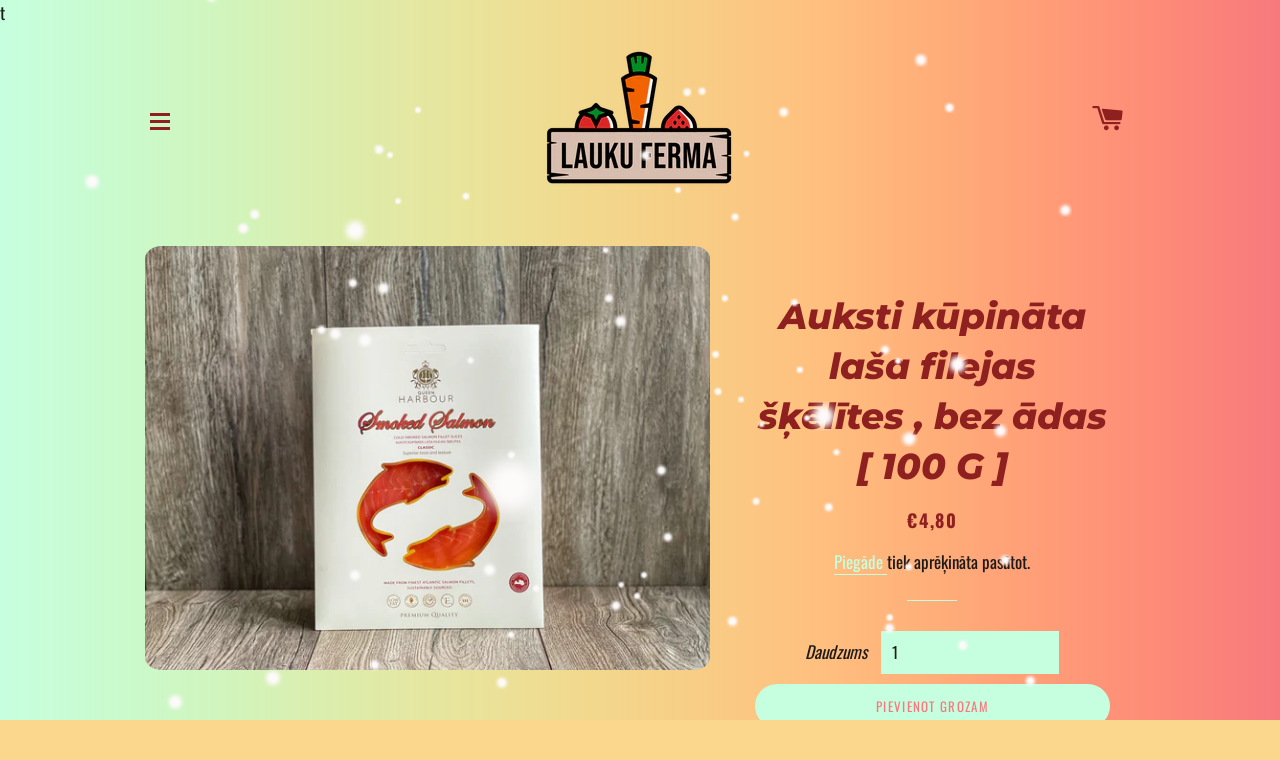

--- FILE ---
content_type: text/html; charset=utf-8
request_url: https://www.laukuferma.lv/products/auksti-kupinata-lasa-filejas-skelites-bez-adas-100-g
body_size: 35544
content:















<!-- Google tag (gtag.js) -->
<script async src="https://www.googletagmanager.com/gtag/js?id=AW-10990377181"></script>
<script>
  window.dataLayer = window.dataLayer || [];
  function gtag(){dataLayer.push(arguments);}
  gtag('js', new Date());

  gtag('config', 'AW-10990377181');
</script>
<!doctype html>
<html class="no-js" lang="lv">
<head>
  <!-- Google Tag Manager -->
<script>(function(w,d,s,l,i){w[l]=w[l]||[];w[l].push({'gtm.start':
new Date().getTime(),event:'gtm.js'});var f=d.getElementsByTagName(s)[0],
j=d.createElement(s),dl=l!='dataLayer'?'&l='+l:'';j.async=true;j.src=
'https://www.googletagmanager.com/gtm.js?id='+i+dl;f.parentNode.insertBefore(j,f);
})(window,document,'script','dataLayer','GTM-WXF5883');</script>
<!-- End Google Tag Manager -->
 <script>
    window.dataLayer = window.dataLayer || [];
</script>
  <meta name="verify-paysera" content="a31c31b9b5a9a6869347db12ab16a081">
  <!-- Basic page needs ================================================== -->
  <meta charset="utf-8">
  <meta http-equiv="X-UA-Compatible" content="IE=edge,chrome=1">

  
    <link rel="shortcut icon" href="//www.laukuferma.lv/cdn/shop/files/LF_png_32x32.png?v=1613721149" type="image/png" />
  

  <!-- Title and description ================================================== -->
  <title>
  Auksti kūpināta laša filejas šķēlītes , bez ādas [ 100 G ] &ndash; Lauku Ferma
  </title>

  
  <meta name="description" content="  Auksti kūpināta laša filejas šķēlītes, bez ādas. Queen Harbor auksti kūpināta laša filejas šķēles, kas izgatavotas no augstas kvalitātes atdzesēta Atlantijas laša no Norvēģijas. Lieliska filejas kvalitāte un garšīga garša tiek sasniegta, kūpinot uz dižskābarža skaidām zemā temperatūrā kvalificētu amatnieku vadībā. Al">
  

  <!-- Helpers ================================================== -->
  <!-- /snippets/social-meta-tags.liquid -->




<meta property="og:site_name" content="Lauku Ferma">
<meta property="og:url" content="https://www.laukuferma.lv/products/auksti-kupinata-lasa-filejas-skelites-bez-adas-100-g">
<meta property="og:title" content="Auksti kūpināta laša filejas šķēlītes , bez ādas [ 100 G ]">
<meta property="og:type" content="product">
<meta property="og:description" content="  Auksti kūpināta laša filejas šķēlītes, bez ādas. Queen Harbor auksti kūpināta laša filejas šķēles, kas izgatavotas no augstas kvalitātes atdzesēta Atlantijas laša no Norvēģijas. Lieliska filejas kvalitāte un garšīga garša tiek sasniegta, kūpinot uz dižskābarža skaidām zemā temperatūrā kvalificētu amatnieku vadībā. Al">

  <meta property="og:price:amount" content="4,80">
  <meta property="og:price:currency" content="EUR">

<meta property="og:image" content="http://www.laukuferma.lv/cdn/shop/products/image_8160fb33-2225-4e3e-adcc-06e1caedb0dc_1200x1200.jpg?v=1638219528">
<meta property="og:image:secure_url" content="https://www.laukuferma.lv/cdn/shop/products/image_8160fb33-2225-4e3e-adcc-06e1caedb0dc_1200x1200.jpg?v=1638219528">


<meta name="twitter:card" content="summary_large_image">
<meta name="twitter:title" content="Auksti kūpināta laša filejas šķēlītes , bez ādas [ 100 G ]">
<meta name="twitter:description" content="  Auksti kūpināta laša filejas šķēlītes, bez ādas. Queen Harbor auksti kūpināta laša filejas šķēles, kas izgatavotas no augstas kvalitātes atdzesēta Atlantijas laša no Norvēģijas. Lieliska filejas kvalitāte un garšīga garša tiek sasniegta, kūpinot uz dižskābarža skaidām zemā temperatūrā kvalificētu amatnieku vadībā. Al">

  <link rel="canonical" href="https://www.laukuferma.lv/products/auksti-kupinata-lasa-filejas-skelites-bez-adas-100-g">
  <meta name="viewport" content="width=device-width,initial-scale=1,shrink-to-fit=no">
  <meta name="theme-color" content="#c6ffdf">

  <!-- CSS ================================================== -->
  <link href="//www.laukuferma.lv/cdn/shop/t/10/assets/timber.scss.css?v=136912645560908633361763988966" rel="stylesheet" type="text/css" media="all" />
  <link href="//www.laukuferma.lv/cdn/shop/t/10/assets/theme.scss.css?v=144381228488757186731769675558" rel="stylesheet" type="text/css" media="all" />

  <!-- Sections ================================================== -->
  <script>
    window.theme = window.theme || {};
    theme.strings = {
      zoomClose: "Aizvērt (Esc)",
      zoomPrev: "Iepriekšējais (bulttaustiņš pa kreisi)",
      zoomNext: "Nākamais (bulttaustiņš pa labi)",
      moneyFormat: "€{{amount_with_comma_separator}}",
      addressError: "Error looking up that address",
      addressNoResults: "No results for that address",
      addressQueryLimit: "You have exceeded the Google API usage limit. Consider upgrading to a \u003ca href=\"https:\/\/developers.google.com\/maps\/premium\/usage-limits\"\u003ePremium Plan\u003c\/a\u003e.",
      authError: "There was a problem authenticating your Google Maps account.",
      cartEmpty: "Jūsu grozs pagaidām ir tukšs.",
      cartCookie: "Iespējojiet sīkfailus, lai izmantotu iepirkumu grozu",
      cartSavings: "Jūs ietaupāt [savings]"
    };
    theme.settings = {
      cartType: "page",
      gridType: "collage"
    };
  </script>

  <script src="//www.laukuferma.lv/cdn/shop/t/10/assets/jquery-2.2.3.min.js?v=58211863146907186831692008998" type="text/javascript"></script>

  <script src="//www.laukuferma.lv/cdn/shop/t/10/assets/lazysizes.min.js?v=155223123402716617051692008998" async="async"></script>

  <script src="//www.laukuferma.lv/cdn/shop/t/10/assets/theme.js?v=72393561691408947851692008998" defer="defer"></script>

  <!-- Header hook for plugins ================================================== -->
  <meta name="verify-paysera" content="a31c31b9b5a9a6869347db12ab16a081">
<meta name="verify-paysera" content="a31c31b9b5a9a6869347db12ab16a081">



  <script>window.performance && window.performance.mark && window.performance.mark('shopify.content_for_header.start');</script><meta name="facebook-domain-verification" content="ibrmmze3od15w2e0lpddg1ebaf4nd3">
<meta name="facebook-domain-verification" content="qw8b1m3x92hdn9nirq9py74lx733rr">
<meta name="google-site-verification" content="70dshYdJcYYC-D9tWazhYqYwxAqJhcz_1KFg0yuowTw">
<meta id="shopify-digital-wallet" name="shopify-digital-wallet" content="/28033286276/digital_wallets/dialog">
<link rel="alternate" type="application/json+oembed" href="https://www.laukuferma.lv/products/auksti-kupinata-lasa-filejas-skelites-bez-adas-100-g.oembed">
<script async="async" src="/checkouts/internal/preloads.js?locale=lv-LV"></script>
<script id="shopify-features" type="application/json">{"accessToken":"f5cc4e549fa7df022c4963bcd8fbb94c","betas":["rich-media-storefront-analytics"],"domain":"www.laukuferma.lv","predictiveSearch":true,"shopId":28033286276,"locale":"en"}</script>
<script>var Shopify = Shopify || {};
Shopify.shop = "nolik-lv.myshopify.com";
Shopify.locale = "lv";
Shopify.currency = {"active":"EUR","rate":"1.0"};
Shopify.country = "LV";
Shopify.theme = {"name":"Zapiet OS2.0. - Hover effect Brooklyn","id":151920836938,"schema_name":"Brooklyn","schema_version":"14.1.5","theme_store_id":730,"role":"main"};
Shopify.theme.handle = "null";
Shopify.theme.style = {"id":null,"handle":null};
Shopify.cdnHost = "www.laukuferma.lv/cdn";
Shopify.routes = Shopify.routes || {};
Shopify.routes.root = "/";</script>
<script type="module">!function(o){(o.Shopify=o.Shopify||{}).modules=!0}(window);</script>
<script>!function(o){function n(){var o=[];function n(){o.push(Array.prototype.slice.apply(arguments))}return n.q=o,n}var t=o.Shopify=o.Shopify||{};t.loadFeatures=n(),t.autoloadFeatures=n()}(window);</script>
<script id="shop-js-analytics" type="application/json">{"pageType":"product"}</script>
<script defer="defer" async type="module" src="//www.laukuferma.lv/cdn/shopifycloud/shop-js/modules/v2/client.init-shop-cart-sync_BN7fPSNr.en.esm.js"></script>
<script defer="defer" async type="module" src="//www.laukuferma.lv/cdn/shopifycloud/shop-js/modules/v2/chunk.common_Cbph3Kss.esm.js"></script>
<script defer="defer" async type="module" src="//www.laukuferma.lv/cdn/shopifycloud/shop-js/modules/v2/chunk.modal_DKumMAJ1.esm.js"></script>
<script type="module">
  await import("//www.laukuferma.lv/cdn/shopifycloud/shop-js/modules/v2/client.init-shop-cart-sync_BN7fPSNr.en.esm.js");
await import("//www.laukuferma.lv/cdn/shopifycloud/shop-js/modules/v2/chunk.common_Cbph3Kss.esm.js");
await import("//www.laukuferma.lv/cdn/shopifycloud/shop-js/modules/v2/chunk.modal_DKumMAJ1.esm.js");

  window.Shopify.SignInWithShop?.initShopCartSync?.({"fedCMEnabled":true,"windoidEnabled":true});

</script>
<script>(function() {
  var isLoaded = false;
  function asyncLoad() {
    if (isLoaded) return;
    isLoaded = true;
    var urls = ["https:\/\/app.zapiet.com\/js\/storepickup.js?shop=nolik-lv.myshopify.com","\/\/shopify.privy.com\/widget.js?shop=nolik-lv.myshopify.com","https:\/\/tabs.tkdigital.dev\/scripts\/ne_smart_tabs_5b50e59d49afe57a8069f15ad8aa102c.js?shop=nolik-lv.myshopify.com","https:\/\/getsupertime.com\/supertime.js?shop=nolik-lv.myshopify.com","https:\/\/instafeed.nfcube.com\/cdn\/84927f76f8d3f100e548efd39cf890cb.js?shop=nolik-lv.myshopify.com","https:\/\/static.2-b.io\/se\/2022\/09\/loader.61f6e8.js?shop=nolik-lv.myshopify.com","https:\/\/cdn-app.cart-bot.net\/public\/js\/append.js?shop=nolik-lv.myshopify.com","\/\/satcb.azureedge.net\/Scripts\/satcb.min.js?shop=nolik-lv.myshopify.com","https:\/\/cdn.shopify.com\/s\/files\/1\/0280\/3328\/6276\/t\/10\/assets\/booster_eu_cookie_28033286276.js?v=1692008998\u0026shop=nolik-lv.myshopify.com","https:\/\/app.seasoneffects.com\/get_script\/8bb286a69a6911eea92a72a974bfeb42.js?v=17407\u0026shop=nolik-lv.myshopify.com","https:\/\/na.shgcdn3.com\/pixel-collector.js?shop=nolik-lv.myshopify.com"];
    for (var i = 0; i < urls.length; i++) {
      var s = document.createElement('script');
      s.type = 'text/javascript';
      s.async = true;
      s.src = urls[i];
      var x = document.getElementsByTagName('script')[0];
      x.parentNode.insertBefore(s, x);
    }
  };
  if(window.attachEvent) {
    window.attachEvent('onload', asyncLoad);
  } else {
    window.addEventListener('load', asyncLoad, false);
  }
})();</script>
<script id="__st">var __st={"a":28033286276,"offset":7200,"reqid":"cfa7b697-90ae-4ec3-96d3-562cd479c98d-1769789249","pageurl":"www.laukuferma.lv\/products\/auksti-kupinata-lasa-filejas-skelites-bez-adas-100-g","u":"c066647af9cf","p":"product","rtyp":"product","rid":7483457536241};</script>
<script>window.ShopifyPaypalV4VisibilityTracking = true;</script>
<script id="captcha-bootstrap">!function(){'use strict';const t='contact',e='account',n='new_comment',o=[[t,t],['blogs',n],['comments',n],[t,'customer']],c=[[e,'customer_login'],[e,'guest_login'],[e,'recover_customer_password'],[e,'create_customer']],r=t=>t.map((([t,e])=>`form[action*='/${t}']:not([data-nocaptcha='true']) input[name='form_type'][value='${e}']`)).join(','),a=t=>()=>t?[...document.querySelectorAll(t)].map((t=>t.form)):[];function s(){const t=[...o],e=r(t);return a(e)}const i='password',u='form_key',d=['recaptcha-v3-token','g-recaptcha-response','h-captcha-response',i],f=()=>{try{return window.sessionStorage}catch{return}},m='__shopify_v',_=t=>t.elements[u];function p(t,e,n=!1){try{const o=window.sessionStorage,c=JSON.parse(o.getItem(e)),{data:r}=function(t){const{data:e,action:n}=t;return t[m]||n?{data:e,action:n}:{data:t,action:n}}(c);for(const[e,n]of Object.entries(r))t.elements[e]&&(t.elements[e].value=n);n&&o.removeItem(e)}catch(o){console.error('form repopulation failed',{error:o})}}const l='form_type',E='cptcha';function T(t){t.dataset[E]=!0}const w=window,h=w.document,L='Shopify',v='ce_forms',y='captcha';let A=!1;((t,e)=>{const n=(g='f06e6c50-85a8-45c8-87d0-21a2b65856fe',I='https://cdn.shopify.com/shopifycloud/storefront-forms-hcaptcha/ce_storefront_forms_captcha_hcaptcha.v1.5.2.iife.js',D={infoText:'Protected by hCaptcha',privacyText:'Privacy',termsText:'Terms'},(t,e,n)=>{const o=w[L][v],c=o.bindForm;if(c)return c(t,g,e,D).then(n);var r;o.q.push([[t,g,e,D],n]),r=I,A||(h.body.append(Object.assign(h.createElement('script'),{id:'captcha-provider',async:!0,src:r})),A=!0)});var g,I,D;w[L]=w[L]||{},w[L][v]=w[L][v]||{},w[L][v].q=[],w[L][y]=w[L][y]||{},w[L][y].protect=function(t,e){n(t,void 0,e),T(t)},Object.freeze(w[L][y]),function(t,e,n,w,h,L){const[v,y,A,g]=function(t,e,n){const i=e?o:[],u=t?c:[],d=[...i,...u],f=r(d),m=r(i),_=r(d.filter((([t,e])=>n.includes(e))));return[a(f),a(m),a(_),s()]}(w,h,L),I=t=>{const e=t.target;return e instanceof HTMLFormElement?e:e&&e.form},D=t=>v().includes(t);t.addEventListener('submit',(t=>{const e=I(t);if(!e)return;const n=D(e)&&!e.dataset.hcaptchaBound&&!e.dataset.recaptchaBound,o=_(e),c=g().includes(e)&&(!o||!o.value);(n||c)&&t.preventDefault(),c&&!n&&(function(t){try{if(!f())return;!function(t){const e=f();if(!e)return;const n=_(t);if(!n)return;const o=n.value;o&&e.removeItem(o)}(t);const e=Array.from(Array(32),(()=>Math.random().toString(36)[2])).join('');!function(t,e){_(t)||t.append(Object.assign(document.createElement('input'),{type:'hidden',name:u})),t.elements[u].value=e}(t,e),function(t,e){const n=f();if(!n)return;const o=[...t.querySelectorAll(`input[type='${i}']`)].map((({name:t})=>t)),c=[...d,...o],r={};for(const[a,s]of new FormData(t).entries())c.includes(a)||(r[a]=s);n.setItem(e,JSON.stringify({[m]:1,action:t.action,data:r}))}(t,e)}catch(e){console.error('failed to persist form',e)}}(e),e.submit())}));const S=(t,e)=>{t&&!t.dataset[E]&&(n(t,e.some((e=>e===t))),T(t))};for(const o of['focusin','change'])t.addEventListener(o,(t=>{const e=I(t);D(e)&&S(e,y())}));const B=e.get('form_key'),M=e.get(l),P=B&&M;t.addEventListener('DOMContentLoaded',(()=>{const t=y();if(P)for(const e of t)e.elements[l].value===M&&p(e,B);[...new Set([...A(),...v().filter((t=>'true'===t.dataset.shopifyCaptcha))])].forEach((e=>S(e,t)))}))}(h,new URLSearchParams(w.location.search),n,t,e,['guest_login'])})(!0,!0)}();</script>
<script integrity="sha256-4kQ18oKyAcykRKYeNunJcIwy7WH5gtpwJnB7kiuLZ1E=" data-source-attribution="shopify.loadfeatures" defer="defer" src="//www.laukuferma.lv/cdn/shopifycloud/storefront/assets/storefront/load_feature-a0a9edcb.js" crossorigin="anonymous"></script>
<script data-source-attribution="shopify.dynamic_checkout.dynamic.init">var Shopify=Shopify||{};Shopify.PaymentButton=Shopify.PaymentButton||{isStorefrontPortableWallets:!0,init:function(){window.Shopify.PaymentButton.init=function(){};var t=document.createElement("script");t.src="https://www.laukuferma.lv/cdn/shopifycloud/portable-wallets/latest/portable-wallets.en.js",t.type="module",document.head.appendChild(t)}};
</script>
<script data-source-attribution="shopify.dynamic_checkout.buyer_consent">
  function portableWalletsHideBuyerConsent(e){var t=document.getElementById("shopify-buyer-consent"),n=document.getElementById("shopify-subscription-policy-button");t&&n&&(t.classList.add("hidden"),t.setAttribute("aria-hidden","true"),n.removeEventListener("click",e))}function portableWalletsShowBuyerConsent(e){var t=document.getElementById("shopify-buyer-consent"),n=document.getElementById("shopify-subscription-policy-button");t&&n&&(t.classList.remove("hidden"),t.removeAttribute("aria-hidden"),n.addEventListener("click",e))}window.Shopify?.PaymentButton&&(window.Shopify.PaymentButton.hideBuyerConsent=portableWalletsHideBuyerConsent,window.Shopify.PaymentButton.showBuyerConsent=portableWalletsShowBuyerConsent);
</script>
<script data-source-attribution="shopify.dynamic_checkout.cart.bootstrap">document.addEventListener("DOMContentLoaded",(function(){function t(){return document.querySelector("shopify-accelerated-checkout-cart, shopify-accelerated-checkout")}if(t())Shopify.PaymentButton.init();else{new MutationObserver((function(e,n){t()&&(Shopify.PaymentButton.init(),n.disconnect())})).observe(document.body,{childList:!0,subtree:!0})}}));
</script>

<script>window.performance && window.performance.mark && window.performance.mark('shopify.content_for_header.end');</script>
  





  <script type="text/javascript">
    
      window.__shgMoneyFormat = window.__shgMoneyFormat || {"EUR":{"currency":"EUR","currency_symbol":"€","currency_symbol_location":"left","decimal_places":2,"decimal_separator":",","thousands_separator":"."}};
    
    window.__shgCurrentCurrencyCode = window.__shgCurrentCurrencyCode || {
      currency: "EUR",
      currency_symbol: "€",
      decimal_separator: ".",
      thousands_separator: ",",
      decimal_places: 2,
      currency_symbol_location: "left"
    };
  </script>




  <!-- OrderLogic checkout restrictions ========================================= -->
  <script>
DEBUG_KEY = "__olDebug";

if (typeof olCreateCookie == 'undefined') {
    var olCreateCookie = function (name, value, days) {
        if (days) {
            var date = new Date();
            date.setTime(date.getTime() + (days * 24 * 60 * 60 * 1000));
            var expires = "; expires=" + date.toGMTString();
        }
        else var expires = "";
        document.cookie = name + "=" + JSON.stringify(value) + expires + "; path=/; SameSite=None; Secure";
    };
}

if (typeof olReadCookie == 'undefined') {
    var olReadCookie = function (name) {
        var nameEQ = name + "=";
        var ca = document.cookie.split(';');
        // the cookie is being created, there is a problem with the following logic matching the name
        for (var i = 0; i < ca.length; i++) {
            var c = ca[i];
            while (c.charAt(0) == ' ') c = c.substring(1, c.length);
            if (c.indexOf(nameEQ) == 0) return JSON.parse(c.substring(nameEQ.length, c.length));
        }
        return;
    };
}

if (typeof getOlCacheBuster == 'undefined') {
    var getOlCacheBuster = function() {
        if ( typeof getOlCacheBuster.olCacheBuster == 'undefined') {
            scriptsArray = Array.prototype.slice.call(document.getElementsByTagName("script"));
            scriptsArray = scriptsArray.concat(Array.prototype.slice.call(document.getElementsByTagName("noscript")));
            for (var i=0; i<scriptsArray.length; i++) {
                cacheBusterArray = scriptsArray[i].innerHTML.match(/orderlogicapp.com\\\/embedded_js\\\/production_base.js\?(\d+)/);
                if (cacheBusterArray == null) {
                    cacheBusterString = scriptsArray[i].getAttribute('src');
                    if (cacheBusterString != null) {
                        cacheBusterArray = cacheBusterString.match(/orderlogicapp.com\/embedded_js\/production_base.js\?(\d+)/);
                    }
                }
                if (cacheBusterArray != null) {
                    getOlCacheBuster.olCacheBuster = cacheBusterArray[1];
                    break;
                }
            }
        }
        return getOlCacheBuster.olCacheBuster;
    }
}

if (typeof ol_hostname == 'undefined') {
    var ol_hostname = 'www.orderlogicapp.com';
    var ol_debug = olReadCookie(DEBUG_KEY);
    if (window.location.search.replace("?", "").substring(0, 7) == 'olDebug') {
        ol_debug = window.location.search.replace("?olDebug=", "");
        if (ol_debug == 'false') ol_debug = false;
        olCreateCookie(DEBUG_KEY, ol_debug, null);
    }
}

var ol_cachebuster = getOlCacheBuster();
if (( typeof ol_cachebuster != 'undefined') || (ol_debug)) {
    if (typeof ol_script == 'undefined') {
        var ol_script = document.createElement('script');
        ol_script.type = 'text/javascript';
        ol_script.async = true;
        ol_script.src = "https://" + (ol_debug ? 'dev.orderlogicapp.com' : ol_hostname) + "/embedded_js/store.js?" + ol_cachebuster;
        document.head.appendChild(ol_script);
    }
}



olProductData = { 
}


olProductDataDcb = {
  productId: 7483457536241,
  handle: "auksti-kupinata-lasa-filejas-skelites-bez-adas-100-g",
  tags: [
    
        "Latvija",
    
  ]
}

</script>


  <script src="//www.laukuferma.lv/cdn/shop/t/10/assets/modernizr.min.js?v=21391054748206432451692008998" type="text/javascript"></script>

  
  

<link rel="stylesheet" type="text/css" href='//www.laukuferma.lv/cdn/shop/t/10/assets/sca.storepickup.css?v=11503990331391480291692008998' />

 
<!-- "snippets/pagefly-header.liquid" was not rendered, the associated app was uninstalled -->
 
  

<script type="text/javascript">
  
    window.SHG_CUSTOMER = null;
  
</script>








  <!-- datacue-version:667c4d144d2f4704 -->
<link rel="stylesheet" href="https://cdn.datacue.co/css/datacue-storefront.css">
<script>
  (function() {
    window.datacueConfig = {
      api_key: 'nolik-lv.myshopify.com',
      page_type: 'product',
      user_id: null,
      product_id: '7483457536241',
      variant_id: '42140645327089',
      category_id: null,
      term: null,
      options: { _staging: 'production' !== 'production' },
      add_to_cart: function(productId, variantId) {
        xhr('post', '/cart/add.js', { quantity: 1, id: variantId });
      },
      money_format: JSON.parse('"€{{amount_with_comma_separator}}"'),
      money_with_currency_format: JSON.parse('"€{{amount_with_comma_separator}} EUR"'),
      product_update: {
        name: "Auksti kūpināta laša filejas šķēlītes , bez ādas [ 100 G ]",
        brand: "Lauku Ferma",
        price: (480 / 100).toString(),
        full_price: null,
        photo_url: "\/\/www.laukuferma.lv\/cdn\/shop\/products\/image_8160fb33-2225-4e3e-adcc-06e1caedb0dc.jpg?v=1638219528",
        available: true,
        stock: 809,
        
        category_ids: ["discount-products","juras-veltes-galas-izstradajumi","latvija-produkti","pvn-21","visi-produkti"]
      },
      category_update: null
    };

    var s = document.createElement('style');
    s.innerHTML = ''
      + '.datacue-overlay-enabled{visibility:hidden;}'
      + '.datacue-overlay-enabled.datacue-visible{visibility:visible;}';
    document.getElementsByTagName('head')[0].appendChild(s);

    var localStorageAvailable = (function() {
      try {
        var v = '__datacue_storage_test';
        window.localStorage.setItem(v, v);
        window.localStorage.removeItem(v);
        return true;
      } catch (e) {
        return false;
      }
    }());

    function xhr(method, url, data, success) {
      if (!success && typeof data === 'function') {
        success = data;
        data = null;
      }

      if (data) {
        if (method.toLowerCase() === 'get') {
          // very simple query string serialization, flat objects only!
          data = Object.keys(data).map(function(key) {
            return encodeURIComponent(key) + '=' + (data[key] ? encodeURIComponent(data[key]) : '');
          }).join('&');

          url += '?' + data;
          data = undefined;
        } else {
          data = JSON.stringify(data);
        }
      }

      var req = new XMLHttpRequest();
      req.open(method, url);

      if (data) {
        req.setRequestHeader('Content-Type', 'application/json');
      }

      if (typeof success === 'function') {
        req.onload = function() {
          if (req.status >= 200 && req.status < 400) {
            success(req.responseText);
          }
        };
      }

      req.send(data);
    }

    function trackCart() {
      var shop = window.location.protocol + '//' + window.location.host + '/';
      var proxy = shop + 'a/datacue';

      xhr('get', shop + 'cart.js', function(res) {
        var cart = JSON.parse(res);

        var sendEvent = true;
        if (localStorageAvailable) {
          var key = 'datacue-shopify-cart-checksum';
          var checksum = cart.token + ';' + (cart.items || []).map(function(item) {
            return item.variant_id + ':' + item.quantity;
          }).sort().join(';');

          var prev = window.localStorage.getItem(key);
          if (checksum !== prev) {
            window.localStorage.setItem(key, checksum);
          } else {
            sendEvent = false;
          }
        }

        if (sendEvent) {
          xhr('get', proxy, {
            cart_token: cart.token,
            user_id: window.datacue.getUser().user_id,
            anonymous_id: window.datacue.getUser().anonymous_id
          });
        }
      });
    }

    window._datacuePostInitHook = trackCart;

    document.addEventListener('DOMContentLoaded', function() {
      var banners = document.querySelector('.datacue-overlay-enabled');
      if (!banners) {
        return;
      }

      banners.className += ' datacue-visible datacue-overlay-active';

      window.datacueMeta.overlayTimer = setTimeout(function() {
        if (banners.className.match('datacue-overlay-active') && !banners.className.match('datacue-overlay-fading')) {
          banners.className += ' datacue-overlay-fading';
          setTimeout(function() {
            banners.className = banners.className.replace(/\s?datacue-overlay-(active|fading)/g, '');
          }, 500);
        }
      }, 5000);
    });
  }());
</script>
<script src="https://cdn.datacue.co/js/datacue.js"></script>
<script src="https://cdn.datacue.co/js/datacue-storefront.js"></script>

  <link href="//www.laukuferma.lv/cdn/shop/t/10/assets/datacue-custom.css?v=111603181540343972631692008998" rel="stylesheet" type="text/css" media="all" />

















<div class="evm-wiser-popup-mainsection"></div>	<link href="//www.laukuferma.lv/cdn/shop/t/10/assets/eoshminmaxquantity.scss.css?v=150099427559115269611692008998" rel="stylesheet" type="text/css" media="all" />t

<!-- BEGIN app block: shopify://apps/zapiet-pickup-delivery/blocks/app-embed/5599aff0-8af1-473a-a372-ecd72a32b4d5 -->









    <style>#storePickupApp {
tr:first-child th:after, 
tr:first-child td:after {
	border: none;
}</style>




<script type="text/javascript">
    var zapietTranslations = {};

    window.ZapietMethods = {"delivery":{"active":true,"enabled":true,"name":"Delivery","sort":0,"status":{"condition":"price","operator":"morethan","value":1999,"enabled":true,"product_conditions":{"enabled":false,"value":"Pickup Only,Shipping Only","enable":false,"property":"tags","hide_button":false}},"button":{"type":"default","default":"https:\/\/zapiet.s3.us-west-2.amazonaws.com\/images\/2lACXrQyCbgYpWAOIfUGCrGjWcDmBEMcCz1HL7V9.png","hover":"","active":"https:\/\/zapiet.s3.us-west-2.amazonaws.com\/images\/VackaENMb2ltbVkMWBlnKZE2hCTbLYnxCPTY1Cdq.png"}},"shipping":{"active":false,"enabled":false,"name":"Shipping","sort":0,"status":{"condition":"price","operator":"morethan","value":1500,"enabled":true,"product_conditions":{"enabled":false,"value":"Delivery Only,Pickup Only","enable":false,"property":"tags","hide_button":false}},"button":{"type":"default","default":"https:\/\/zapiet.s3.us-west-2.amazonaws.com\/images\/tXGdRKN43eS8AJ0dxEC5ZxGW8Ha9HSzYNFFum1fU.png","hover":"","active":"https:\/\/zapiet.s3.us-west-2.amazonaws.com\/images\/Avmi2hC7R2Ak8357jwQwUhHJ4HzQactFlC1hY0TC.png"}},"pickup":{"active":false,"enabled":true,"name":"Pickup","sort":1,"status":{"condition":"price","operator":"morethan","value":500,"enabled":true,"product_conditions":{"enabled":false,"value":"8march","enable":true,"property":"type","hide_button":false}},"button":{"type":"default","default":"https:\/\/zapiet.s3.us-west-2.amazonaws.com\/images\/kmdsJ8Z2mDd8BP7Bq1NWHULIw73wGpqnK1PvJMin.png","hover":"","active":"https:\/\/zapiet.s3.us-west-2.amazonaws.com\/images\/sBdTgAiJ6WI1Mh49xmalT7DAyqybBdEFveZmTzgo.png"}}}
    window.ZapietEvent = {
        listen: function(eventKey, callback) {
            if (!this.listeners) {
                this.listeners = [];
            }
            this.listeners.push({
                eventKey: eventKey,
                callback: callback
            });
        },
    };

    

    
        
        var language_settings = {"enable_app":true,"enable_geo_search_for_pickups":false,"pickup_region_filter_enabled":false,"pickup_region_filter_field":null,"currency":"EUR","weight_format":"kg","pickup.enable_map":false,"delivery_validation_method":"exact_postcode_matching","base_country_name":"Latvia","base_country_code":"LV","method_display_style":"default","default_method_display_style":"classic","date_format":"l, F j, Y","time_format":"HH:i","week_day_start":"Sun","pickup_address_format":"<span class=\"name\"><strong>{{company_name}}</strong></span><span class=\"address\">{{address_line_1}}<br />{{city}}, {{postal_code}}</span><span class=\"distance\">{{distance}}</span>{{more_information}}","rates_enabled":true,"payment_customization_enabled":false,"distance_format":"km","enable_delivery_address_autocompletion":false,"enable_delivery_current_location":false,"enable_pickup_address_autocompletion":false,"pickup_date_picker_enabled":true,"pickup_time_picker_enabled":true,"delivery_note_enabled":false,"delivery_note_required":false,"delivery_date_picker_enabled":true,"delivery_time_picker_enabled":false,"shipping.date_picker_enabled":true,"delivery_validate_cart":false,"pickup_validate_cart":false,"gmak":"QUl6YVN5Q3JoQk1lLVBNdVFWNDE4N1h5LWpsNTF6a0tSRVpHT2pr","enable_checkout_locale":true,"enable_checkout_url":false,"disable_widget_for_digital_items":true,"disable_widget_for_product_handles":"gift-card","colors":{"widget_active_background_color":null,"widget_active_border_color":null,"widget_active_icon_color":null,"widget_active_text_color":null,"widget_inactive_background_color":null,"widget_inactive_border_color":null,"widget_inactive_icon_color":null,"widget_inactive_text_color":null},"delivery_validator":{"enabled":false,"show_on_page_load":false,"sticky":true},"checkout":{"delivery":{"discount_code":null,"prepopulate_shipping_address":false,"preselect_first_available_time":true},"pickup":{"discount_code":"sanempiemums!","prepopulate_shipping_address":true,"customer_phone_required":false,"preselect_first_location":true,"preselect_first_available_time":true},"shipping":{"discount_code":null}},"day_name_attribute_enabled":false,"methods":{"delivery":{"active":true,"enabled":true,"name":"Delivery","sort":0,"status":{"condition":"price","operator":"morethan","value":1999,"enabled":true,"product_conditions":{"enabled":false,"value":"Pickup Only,Shipping Only","enable":false,"property":"tags","hide_button":false}},"button":{"type":"default","default":"https://zapiet.s3.us-west-2.amazonaws.com/images/2lACXrQyCbgYpWAOIfUGCrGjWcDmBEMcCz1HL7V9.png","hover":"","active":"https://zapiet.s3.us-west-2.amazonaws.com/images/VackaENMb2ltbVkMWBlnKZE2hCTbLYnxCPTY1Cdq.png"}},"shipping":{"active":false,"enabled":false,"name":"Shipping","sort":0,"status":{"condition":"price","operator":"morethan","value":1500,"enabled":true,"product_conditions":{"enabled":false,"value":"Delivery Only,Pickup Only","enable":false,"property":"tags","hide_button":false}},"button":{"type":"default","default":"https://zapiet.s3.us-west-2.amazonaws.com/images/tXGdRKN43eS8AJ0dxEC5ZxGW8Ha9HSzYNFFum1fU.png","hover":"","active":"https://zapiet.s3.us-west-2.amazonaws.com/images/Avmi2hC7R2Ak8357jwQwUhHJ4HzQactFlC1hY0TC.png"}},"pickup":{"active":false,"enabled":true,"name":"Pickup","sort":1,"status":{"condition":"price","operator":"morethan","value":500,"enabled":true,"product_conditions":{"enabled":false,"value":"8march","enable":true,"property":"type","hide_button":false}},"button":{"type":"default","default":"https://zapiet.s3.us-west-2.amazonaws.com/images/kmdsJ8Z2mDd8BP7Bq1NWHULIw73wGpqnK1PvJMin.png","hover":"","active":"https://zapiet.s3.us-west-2.amazonaws.com/images/sBdTgAiJ6WI1Mh49xmalT7DAyqybBdEFveZmTzgo.png"}}},"translations":{"methods":{"shipping":"Shipping","pickup":"Pickups","delivery":"Delivery"},"calendar":{"january":"Janvāris","february":"Februāris","march":"Marts","april":"Aprīlis","may":"Maijs","june":"Jūnijs","july":"Jūlijs","august":"Augusts","september":"Septembris","october":"Oktobris","november":"Novembris","december":"Decembris","sunday":"Sv","monday":"Pr","tuesday":"Otr","wednesday":"Tr","thursday":"Cet","friday":"Pk","saturday":"Se","today":null,"close":null,"labelMonthNext":"Nākammēnes","labelMonthPrev":"Iepriekšējais mēnesis","labelMonthSelect":"Izvēlieties mēnesi","labelYearSelect":"Izvēlieties gadu","and":"un","between":"starp"},"pickup":{"heading":"Saņemt pie mums","note":null,"location_placeholder":"Ievadiet savu pasta indeksu...","filter_by_region_placeholder":"Filtrēt pēc reģiona","location_label":"Izvēlieties atrašanās vietu.","datepicker_label":"Izvēlieties datumu un laiku.","date_time_output":"{{DATE}}  {{TIME}}","datepicker_placeholder":"Izvēlieties datumu un laiku.","locations_found":"Lūdzu, izvēlieties saņemšanas vietu, datumu un laiku:","no_locations_found":"Saņemšana pie mums ir iespējama tikai produktu kategorijai \"8.marts!\" un tikai uz 07.03/08.03","no_date_time_selected":"Lūdzu, atlasiet datumu un laiku.","checkout_button":"Pasūtīt","could_not_find_location":"Atvainojiet, mēs nevarējām atrast jūsu atrašanās vietu.  ","checkout_error":"Lūdzu, atlasiet saņemšanas datumu un laiku.  ","more_information":"Vairāk informācijas","opening_hours":"Darba laiks","dates_not_available":"Atvainojiet, Jūsu atlasītās preces pašlaik nav pieejamas saņemšanai pie mums.","min_order_total":"Minimālā pasūtījuma vērtība ir €5,00","min_order_weight":"Minimum order weight for pickup is {{ weight }}","max_order_total":"Maksimāla pasūtījuma vērtība saņemšanai pie mums ir €5,00","max_order_weight":"Maximum order weight for pickup is {{ weight }}","cart_eligibility_error":"Sorry, pickup is not available for your selected items.","no_locations_region":"Sorry, pickup is not available in your region.","location_error":"Please select a pickup location.","preselect_first_available_time":"Select a time","method_not_available":"Not available","pickup_note_label":"Please enter pickup instructions (optional)","pickup_note_label_required":"Please enter pickup instructions (required)","pickup_note_error":"Please enter pickup instructions"},"delivery":{"heading":"Piegāde","note":"Ievadiet savu pasta indeksu","location_placeholder":"Ievadiet savu pasta indeksu...","datepicker_label":"Izvēlieties datumu","datepicker_placeholder":"Izvēlieties datumu","date_time_output":"{{DATE}} starp {{SLOT_START_TIME}} un {{SLOT_END_TIME}}","available":"Yeeeeap! Varam pie Jums piegādāt :) Piegādes laiks - Darba dienās no 11:00 - 18:00, lai precizēt laiku zvaniet 22095327 vai rakstiet info@laukuferma.lv","not_available":"Diemžēl, piegāde nav pieejama. Bet varat saņemt pie mums.","no_date_time_selected":"Lūdzu, izvēlieties saņemšanas datumu","checkout_button":"Pasūtīt","could_not_find_location":"Uuuups, mēs nevarējām atrast Jūsu atrašanās vietu.","checkout_error":"Lūdzu, ievadiet derīgu pasta indeksu un izvēlieties vēlamo piegādes datumu","cart_eligibility_error":"Visi kurjeri jau ir aizņemti, bet varat atbraukt pie mums.","dates_not_available":"Atvainojiet, jūsu atlasītās preces pašlaik nav pieejamas paņemšanai.","delivery_validator_prelude":"Vai mēs piegādājam?","delivery_validator_placeholder":"Ievadiet savu pasta indeksu ...","delivery_validator_button_label":"Pārbaudīt","delivery_validator_eligible_heading":"Yeeeeap! Varam pie Jums piegādāt :)","delivery_validator_eligible_content":"Lai sāktu iepirkties, vienkārši noklikšķiniet uz zemāk esošās pogas","delivery_validator_eligible_button_label":"Turpināt iepirkties","delivery_validator_not_eligible_heading":"Diemžēl, pagaidām pie Jums nevedam.","delivery_validator_not_eligible_content":"Tad esat laipni aicināts turpināt pārlūkot mūsu veikalu","delivery_validator_not_eligible_button_label":"Turpināt iepirkties","delivery_validator_error_heading":"Uuuups, radās kļūda","delivery_validator_error_content":"Diemžēl izskatās, ka esam saskārušies ar negaidītu kļūdu. Lūdzu mēģiniet vēlreiz.","delivery_validator_error_button_label":"Turpināt iepirkties","min_order_total":"Minimālā pasūtījuma vērtība ir €19,99","min_order_weight":"Minimum order weight for delivery is {{ weight }}","max_order_total":"Maximum order value for delivery is €19,99","max_order_weight":"Maximum order weight for delivery is {{ weight }}","delivery_note_label":"Please enter delivery instructions (optional)","delivery_note_label_required":"Please enter delivery instructions (required)","delivery_note_error":"Please enter delivery instructions","delivery_validator_eligible_button_link":"#","delivery_validator_not_eligible_button_link":"#","delivery_validator_error_button_link":"#","preselect_first_available_time":"Select a time","method_not_available":"Not available"},"shipping":{"heading":"Piegāde","note":"Lūdzu, izvēlieties saņemšanas datumu un noklikšķiniet uz \"pasūtīt\". Piegādes laiks no 10:00 - 17:00. Plkst. 09:30 saņemsiet īsziņu uz sāvu mobīlo ar precīzo piegādes laiku.","checkout_button":"Pasūtīt","datepicker_placeholder":"Izvēlieties datumu un laiku.","checkout_error":"Lūdzu, ievadiet saņemšanas datumu un laiku.  ","min_order_total":"Minimālā pasūtījuma vērtība ir €15,00","min_order_weight":"Minimum order weight for shipping is {{ weight }}","max_order_total":"Maximum order value for shipping is €15,00","max_order_weight":"Maximum order weight for shipping is {{ weight }}","cart_eligibility_error":"Diemžēl jūsu atlasītajām precēm nav pieejama piegāde.","method_not_available":"Not available"},"product_widget":{"title":"Delivery and pickup options:","pickup_at":"Pickup at {{ location }}","ready_for_collection":"Ready for collection from","on":"on","view_all_stores":"View all stores","pickup_not_available_item":"Pickup not available for this item","delivery_not_available_location":"Delivery not available for {{ postal_code }}","delivered_by":"Delivered by {{ date }}","delivered_today":"Delivered today","change":"Change","tomorrow":"tomorrow","today":"today","delivery_to":"Delivery to {{ postal_code }}","showing_options_for":"Showing options for {{ postal_code }}","modal_heading":"Select a store for pickup","modal_subheading":"Showing stores near {{ postal_code }}","show_opening_hours":"Show opening hours","hide_opening_hours":"Hide opening hours","closed":"Closed","input_placeholder":"Enter your postal code","input_button":"Check","input_error":"Add a postal code to check available delivery and pickup options.","pickup_available":"Pickup available","not_available":"Not available","select":"Select","selected":"Selected","find_a_store":"Find a store"},"widget":{"no_delivery_options_available":"No delivery options are available for your products","daily_limits_modal_title":"Some items in your cart are unavailable for the selected date.","daily_limits_modal_description":"Select a different date or adjust your cart.","daily_limits_modal_close_button":"Review products","daily_limits_modal_change_date_button":"Change date","daily_limits_modal_out_of_stock_label":"Out of stock","daily_limits_modal_only_left_label":"Only {{ quantity }} left","sms_consent":"I would like to receive SMS notifications about my order updates.","no_checkout_method_error":"Please select a delivery option"},"order_status":{"pickup_details_heading":"Pickup details","pickup_details_text":"Your order will be ready for collection at our {{ Pickup-Location-Company }} location{% if Pickup-Date %} on {{ Pickup-Date | date: \"%A, %d %B\" }}{% if Pickup-Time %} at {{ Pickup-Time }}{% endif %}{% endif %}","delivery_details_heading":"Delivery details","delivery_details_text":"Your order will be delivered locally by our team{% if Delivery-Date %} on the {{ Delivery-Date | date: \"%A, %d %B\" }}{% if Delivery-Time %} between {{ Delivery-Time }}{% endif %}{% endif %}","shipping_details_heading":"Shipping details","shipping_details_text":"Your order will arrive soon{% if Shipping-Date %} on the {{ Shipping-Date | date: \"%A, %d %B\" }}{% endif %}"},"shipping_language_code":"lv","delivery_language_code":"lv","pickup_language_code":"lv"},"default_language":"lv","region":"us-2","api_region":"api-us","enable_zapiet_id_all_items":false,"widget_restore_state_on_load":false,"draft_orders_enabled":false,"preselect_checkout_method":true,"widget_show_could_not_locate_div_error":true,"checkout_extension_enabled":false,"show_pickup_consent_checkbox":false,"show_delivery_consent_checkbox":false,"subscription_paused":false,"pickup_note_enabled":false,"pickup_note_required":false,"shipping_note_enabled":false,"shipping_note_required":false,"asset_url":"https://d1nsc3vx6l3v3t.cloudfront.net/903831d4-4bad-458b-83c9-3bfc5844d09a/"};
        zapietTranslations["lv"] = language_settings.translations;
    
        
        var language_settings = {"enable_app":true,"enable_geo_search_for_pickups":false,"pickup_region_filter_enabled":false,"pickup_region_filter_field":null,"currency":"EUR","weight_format":"kg","pickup.enable_map":false,"delivery_validation_method":"exact_postcode_matching","base_country_name":"Latvia","base_country_code":"LV","method_display_style":"default","default_method_display_style":"classic","date_format":"l, F j, Y","time_format":"HH:i","week_day_start":"Sun","pickup_address_format":"<span class=\"name\"><strong>{{company_name}}</strong></span><span class=\"address\">{{address_line_1}}<br />{{city}}, {{postal_code}}</span><span class=\"distance\">{{distance}}</span>{{more_information}}","rates_enabled":true,"payment_customization_enabled":false,"distance_format":"km","enable_delivery_address_autocompletion":false,"enable_delivery_current_location":false,"enable_pickup_address_autocompletion":false,"pickup_date_picker_enabled":true,"pickup_time_picker_enabled":true,"delivery_note_enabled":false,"delivery_note_required":false,"delivery_date_picker_enabled":true,"delivery_time_picker_enabled":false,"shipping.date_picker_enabled":true,"delivery_validate_cart":false,"pickup_validate_cart":false,"gmak":"QUl6YVN5Q3JoQk1lLVBNdVFWNDE4N1h5LWpsNTF6a0tSRVpHT2pr","enable_checkout_locale":true,"enable_checkout_url":false,"disable_widget_for_digital_items":true,"disable_widget_for_product_handles":"gift-card","colors":{"widget_active_background_color":null,"widget_active_border_color":null,"widget_active_icon_color":null,"widget_active_text_color":null,"widget_inactive_background_color":null,"widget_inactive_border_color":null,"widget_inactive_icon_color":null,"widget_inactive_text_color":null},"delivery_validator":{"enabled":false,"show_on_page_load":false,"sticky":true},"checkout":{"delivery":{"discount_code":null,"prepopulate_shipping_address":false,"preselect_first_available_time":true},"pickup":{"discount_code":"sanempiemums!","prepopulate_shipping_address":true,"customer_phone_required":false,"preselect_first_location":true,"preselect_first_available_time":true},"shipping":{"discount_code":null}},"day_name_attribute_enabled":false,"methods":{"delivery":{"active":true,"enabled":true,"name":"Delivery","sort":0,"status":{"condition":"price","operator":"morethan","value":1999,"enabled":true,"product_conditions":{"enabled":false,"value":"Pickup Only,Shipping Only","enable":false,"property":"tags","hide_button":false}},"button":{"type":"default","default":"https://zapiet.s3.us-west-2.amazonaws.com/images/2lACXrQyCbgYpWAOIfUGCrGjWcDmBEMcCz1HL7V9.png","hover":"","active":"https://zapiet.s3.us-west-2.amazonaws.com/images/VackaENMb2ltbVkMWBlnKZE2hCTbLYnxCPTY1Cdq.png"}},"shipping":{"active":false,"enabled":false,"name":"Shipping","sort":0,"status":{"condition":"price","operator":"morethan","value":1500,"enabled":true,"product_conditions":{"enabled":false,"value":"Delivery Only,Pickup Only","enable":false,"property":"tags","hide_button":false}},"button":{"type":"default","default":"https://zapiet.s3.us-west-2.amazonaws.com/images/tXGdRKN43eS8AJ0dxEC5ZxGW8Ha9HSzYNFFum1fU.png","hover":"","active":"https://zapiet.s3.us-west-2.amazonaws.com/images/Avmi2hC7R2Ak8357jwQwUhHJ4HzQactFlC1hY0TC.png"}},"pickup":{"active":false,"enabled":true,"name":"Pickup","sort":1,"status":{"condition":"price","operator":"morethan","value":500,"enabled":true,"product_conditions":{"enabled":false,"value":"8march","enable":true,"property":"type","hide_button":false}},"button":{"type":"default","default":"https://zapiet.s3.us-west-2.amazonaws.com/images/kmdsJ8Z2mDd8BP7Bq1NWHULIw73wGpqnK1PvJMin.png","hover":"","active":"https://zapiet.s3.us-west-2.amazonaws.com/images/sBdTgAiJ6WI1Mh49xmalT7DAyqybBdEFveZmTzgo.png"}}},"translations":{"methods":{"shipping":"Shipping","pickup":"Pickups","delivery":"Delivery"},"calendar":{"january":"January","february":"February","march":"March","april":"April","may":"May","june":"June","july":"July","august":"August","september":"September","october":"October","november":"November","december":"December","sunday":"Sun","monday":"Mon","tuesday":"Tue","wednesday":"Wed","thursday":"Thu","friday":"Fri","saturday":"Sat","today":"","close":"","labelMonthNext":"Next month","labelMonthPrev":"Previous month","labelMonthSelect":"Select a month","labelYearSelect":"Select a year","and":"and","between":"between"},"pickup":{"heading":"Store Pickup","note":"","location_placeholder":"Enter your postal code ...","filter_by_region_placeholder":"Filter by state/province","location_label":"Choose a location.","datepicker_label":"Choose a date and time.","date_time_output":"{{DATE}} at {{TIME}}","datepicker_placeholder":"Choose a date and time.","locations_found":"Please select a pickup location:","no_locations_found":"Sorry, pickup is not available for your selected items.","no_locations_region":"Sorry, pickup is not available in your region.","no_date_time_selected":"Please select a date & time.","checkout_button":"Checkout","could_not_find_location":"Sorry, we could not find your location.","checkout_error":"Please select a date and time for pickup.","more_information":"More information","opening_hours":"Opening hours","dates_not_available":"Sorry, your selected items are not currently available for pickup.","min_order_total":"Minimum order value for pickup is €5,00","min_order_weight":"Minimum order weight for pickup is {{ weight }}","max_order_total":"Maximum order value for pickup is €5,00","max_order_weight":"Maximum order weight for pickup is {{ weight }}","cart_eligibility_error":"Sorry, pickup is not available for your selected items.","location_error":"Please select a pickup location.","preselect_first_available_time":"Select a time","method_not_available":"Not available","pickup_note_label":"Please enter pickup instructions (optional)","pickup_note_label_required":"Please enter pickup instructions (required)","pickup_note_error":"Please enter pickup instructions"},"delivery":{"heading":"Local Delivery","note":"Enter your postal code to check if you are eligible for local delivery:","location_placeholder":"Enter your postal code ...","datepicker_label":"Choose a date and time.","datepicker_placeholder":"Choose a date and time.","date_time_output":"{{DATE}} between {{SLOT_START_TIME}} and {{SLOT_END_TIME}}","available":"Great! You are eligible for delivery.","not_available":"Sorry, delivery is not available in your area.","no_date_time_selected":"Please select a date & time for delivery.","checkout_button":"Checkout","could_not_find_location":"Sorry, we could not find your location.","checkout_error":"Please enter a valid zipcode and select your preferred date and time for delivery.","cart_eligibility_error":"Sorry, delivery is not available for your selected items.","dates_not_available":"Sorry, your selected items are not currently available for delivery.","min_order_total":"Minimum order value for delivery is €19,99","min_order_weight":"Minimum order weight for delivery is {{ weight }}","max_order_total":"Maximum order value for delivery is €19,99","max_order_weight":"Maximum order weight for delivery is {{ weight }}","delivery_validator_prelude":"Do we deliver?","delivery_validator_placeholder":"Enter your postal code ...","delivery_validator_button_label":"Go","delivery_validator_eligible_heading":"Great, we deliver to your area!","delivery_validator_eligible_content":"To start shopping just click the button below","delivery_validator_eligible_button_label":"Continue shopping","delivery_validator_not_eligible_heading":"Sorry, we do not deliver to your area","delivery_validator_not_eligible_content":"You are more then welcome to continue browsing our store","delivery_validator_not_eligible_button_label":"Continue shopping","delivery_validator_error_heading":"An error occured","delivery_validator_error_content":"Sorry, it looks like we have encountered an unexpected error. Please try again.","delivery_validator_error_button_label":"Continue shopping","delivery_note_label":"Please enter delivery instructions (optional)","delivery_note_label_required":"Please enter delivery instructions (required)","delivery_note_error":"Please enter delivery instructions","delivery_validator_eligible_button_link":"#","delivery_validator_not_eligible_button_link":"#","delivery_validator_error_button_link":"#","preselect_first_available_time":"Select a time","method_not_available":"Not available"},"shipping":{"heading":"Shipping","note":"Please click the checkout button to continue.","checkout_button":"Checkout","datepicker_placeholder":"Choose a date.","checkout_error":"Please choose a date for shipping.","min_order_total":"Minimum order value for shipping is €15,00","min_order_weight":"Minimum order weight for shipping is {{ weight }}","max_order_total":"Maximum order value for shipping is €15,00","max_order_weight":"Maximum order weight for shipping is {{ weight }}","cart_eligibility_error":"Sorry, shipping is not available for your selected items.","method_not_available":"Not available"},"widget":{"zapiet_id_error":"There was a problem adding the Zapiet ID to your cart","attributes_error":"There was a problem adding the attributes to your cart","no_delivery_options_available":"No delivery options are available for your products","daily_limits_modal_title":"Some items in your cart are unavailable for the selected date.","daily_limits_modal_description":"Select a different date or adjust your cart.","daily_limits_modal_close_button":"Review products","daily_limits_modal_change_date_button":"Change date","daily_limits_modal_out_of_stock_label":"Out of stock","daily_limits_modal_only_left_label":"Only {{ quantity }} left","sms_consent":"I would like to receive SMS notifications about my order updates.","no_checkout_method_error":"Please select a delivery option"},"product_widget":{"title":"Delivery and pickup options:","pickup_at":"Pickup at {{ location }}","ready_for_collection":"Ready for collection from","on":"on","view_all_stores":"View all stores","pickup_not_available_item":"Pickup not available for this item","delivery_not_available_location":"Delivery not available for {{ postal_code }}","delivered_by":"Delivered by {{ date }}","delivered_today":"Delivered today","change":"Change","tomorrow":"tomorrow","today":"today","delivery_to":"Delivery to {{ postal_code }}","showing_options_for":"Showing options for {{ postal_code }}","modal_heading":"Select a store for pickup","modal_subheading":"Showing stores near {{ postal_code }}","show_opening_hours":"Show opening hours","hide_opening_hours":"Hide opening hours","closed":"Closed","input_placeholder":"Enter your postal code","input_button":"Check","input_error":"Add a postal code to check available delivery and pickup options.","pickup_available":"Pickup available","not_available":"Not available","select":"Select","selected":"Selected","find_a_store":"Find a store"},"order_status":{"pickup_details_heading":"Pickup details","pickup_details_text":"Your order will be ready for collection at our {{ Pickup-Location-Company }} location{% if Pickup-Date %} on {{ Pickup-Date | date: \"%A, %d %B\" }}{% if Pickup-Time %} at {{ Pickup-Time }}{% endif %}{% endif %}","delivery_details_heading":"Delivery details","delivery_details_text":"Your order will be delivered locally by our team{% if Delivery-Date %} on the {{ Delivery-Date | date: \"%A, %d %B\" }}{% if Delivery-Time %} between {{ Delivery-Time }}{% endif %}{% endif %}","shipping_details_heading":"Shipping details","shipping_details_text":"Your order will arrive soon{% if Shipping-Date %} on the {{ Shipping-Date | date: \"%A, %d %B\" }}{% endif %}"},"shipping_language_code":"en","delivery_language_code":"lv","pickup_language_code":"lv"},"default_language":"lv","region":"us-2","api_region":"api-us","enable_zapiet_id_all_items":false,"widget_restore_state_on_load":false,"draft_orders_enabled":false,"preselect_checkout_method":true,"widget_show_could_not_locate_div_error":true,"checkout_extension_enabled":false,"show_pickup_consent_checkbox":false,"show_delivery_consent_checkbox":false,"subscription_paused":false,"pickup_note_enabled":false,"pickup_note_required":false,"shipping_note_enabled":false,"shipping_note_required":false,"asset_url":"https://d1nsc3vx6l3v3t.cloudfront.net/903831d4-4bad-458b-83c9-3bfc5844d09a/"};
        zapietTranslations["en"] = language_settings.translations;
    

    function initializeZapietApp() {
        var products = [];

        

        window.ZapietCachedSettings = {
            cached_config: {"enable_app":true,"enable_geo_search_for_pickups":false,"pickup_region_filter_enabled":false,"pickup_region_filter_field":null,"currency":"EUR","weight_format":"kg","pickup.enable_map":false,"delivery_validation_method":"exact_postcode_matching","base_country_name":"Latvia","base_country_code":"LV","method_display_style":"default","default_method_display_style":"classic","date_format":"l, F j, Y","time_format":"HH:i","week_day_start":"Sun","pickup_address_format":"<span class=\"name\"><strong>{{company_name}}</strong></span><span class=\"address\">{{address_line_1}}<br />{{city}}, {{postal_code}}</span><span class=\"distance\">{{distance}}</span>{{more_information}}","rates_enabled":true,"payment_customization_enabled":false,"distance_format":"km","enable_delivery_address_autocompletion":false,"enable_delivery_current_location":false,"enable_pickup_address_autocompletion":false,"pickup_date_picker_enabled":true,"pickup_time_picker_enabled":true,"delivery_note_enabled":false,"delivery_note_required":false,"delivery_date_picker_enabled":true,"delivery_time_picker_enabled":false,"shipping.date_picker_enabled":true,"delivery_validate_cart":false,"pickup_validate_cart":false,"gmak":"QUl6YVN5Q3JoQk1lLVBNdVFWNDE4N1h5LWpsNTF6a0tSRVpHT2pr","enable_checkout_locale":true,"enable_checkout_url":false,"disable_widget_for_digital_items":true,"disable_widget_for_product_handles":"gift-card","colors":{"widget_active_background_color":null,"widget_active_border_color":null,"widget_active_icon_color":null,"widget_active_text_color":null,"widget_inactive_background_color":null,"widget_inactive_border_color":null,"widget_inactive_icon_color":null,"widget_inactive_text_color":null},"delivery_validator":{"enabled":false,"show_on_page_load":false,"sticky":true},"checkout":{"delivery":{"discount_code":null,"prepopulate_shipping_address":false,"preselect_first_available_time":true},"pickup":{"discount_code":"sanempiemums!","prepopulate_shipping_address":true,"customer_phone_required":false,"preselect_first_location":true,"preselect_first_available_time":true},"shipping":{"discount_code":null}},"day_name_attribute_enabled":false,"methods":{"delivery":{"active":true,"enabled":true,"name":"Delivery","sort":0,"status":{"condition":"price","operator":"morethan","value":1999,"enabled":true,"product_conditions":{"enabled":false,"value":"Pickup Only,Shipping Only","enable":false,"property":"tags","hide_button":false}},"button":{"type":"default","default":"https://zapiet.s3.us-west-2.amazonaws.com/images/2lACXrQyCbgYpWAOIfUGCrGjWcDmBEMcCz1HL7V9.png","hover":"","active":"https://zapiet.s3.us-west-2.amazonaws.com/images/VackaENMb2ltbVkMWBlnKZE2hCTbLYnxCPTY1Cdq.png"}},"shipping":{"active":false,"enabled":false,"name":"Shipping","sort":0,"status":{"condition":"price","operator":"morethan","value":1500,"enabled":true,"product_conditions":{"enabled":false,"value":"Delivery Only,Pickup Only","enable":false,"property":"tags","hide_button":false}},"button":{"type":"default","default":"https://zapiet.s3.us-west-2.amazonaws.com/images/tXGdRKN43eS8AJ0dxEC5ZxGW8Ha9HSzYNFFum1fU.png","hover":"","active":"https://zapiet.s3.us-west-2.amazonaws.com/images/Avmi2hC7R2Ak8357jwQwUhHJ4HzQactFlC1hY0TC.png"}},"pickup":{"active":false,"enabled":true,"name":"Pickup","sort":1,"status":{"condition":"price","operator":"morethan","value":500,"enabled":true,"product_conditions":{"enabled":false,"value":"8march","enable":true,"property":"type","hide_button":false}},"button":{"type":"default","default":"https://zapiet.s3.us-west-2.amazonaws.com/images/kmdsJ8Z2mDd8BP7Bq1NWHULIw73wGpqnK1PvJMin.png","hover":"","active":"https://zapiet.s3.us-west-2.amazonaws.com/images/sBdTgAiJ6WI1Mh49xmalT7DAyqybBdEFveZmTzgo.png"}}},"translations":{"methods":{"shipping":"Shipping","pickup":"Pickups","delivery":"Delivery"},"calendar":{"january":"Janvāris","february":"Februāris","march":"Marts","april":"Aprīlis","may":"Maijs","june":"Jūnijs","july":"Jūlijs","august":"Augusts","september":"Septembris","october":"Oktobris","november":"Novembris","december":"Decembris","sunday":"Sv","monday":"Pr","tuesday":"Otr","wednesday":"Tr","thursday":"Cet","friday":"Pk","saturday":"Se","today":null,"close":null,"labelMonthNext":"Nākammēnes","labelMonthPrev":"Iepriekšējais mēnesis","labelMonthSelect":"Izvēlieties mēnesi","labelYearSelect":"Izvēlieties gadu","and":"un","between":"starp"},"pickup":{"heading":"Saņemt pie mums","note":null,"location_placeholder":"Ievadiet savu pasta indeksu...","filter_by_region_placeholder":"Filtrēt pēc reģiona","location_label":"Izvēlieties atrašanās vietu.","datepicker_label":"Izvēlieties datumu un laiku.","date_time_output":"{{DATE}}  {{TIME}}","datepicker_placeholder":"Izvēlieties datumu un laiku.","locations_found":"Lūdzu, izvēlieties saņemšanas vietu, datumu un laiku:","no_locations_found":"Saņemšana pie mums ir iespējama tikai produktu kategorijai \"8.marts!\" un tikai uz 07.03/08.03","no_date_time_selected":"Lūdzu, atlasiet datumu un laiku.","checkout_button":"Pasūtīt","could_not_find_location":"Atvainojiet, mēs nevarējām atrast jūsu atrašanās vietu.  ","checkout_error":"Lūdzu, atlasiet saņemšanas datumu un laiku.  ","more_information":"Vairāk informācijas","opening_hours":"Darba laiks","dates_not_available":"Atvainojiet, Jūsu atlasītās preces pašlaik nav pieejamas saņemšanai pie mums.","min_order_total":"Minimālā pasūtījuma vērtība ir €5,00","min_order_weight":"Minimum order weight for pickup is {{ weight }}","max_order_total":"Maksimāla pasūtījuma vērtība saņemšanai pie mums ir €5,00","max_order_weight":"Maximum order weight for pickup is {{ weight }}","cart_eligibility_error":"Sorry, pickup is not available for your selected items.","no_locations_region":"Sorry, pickup is not available in your region.","location_error":"Please select a pickup location.","preselect_first_available_time":"Select a time","method_not_available":"Not available","pickup_note_label":"Please enter pickup instructions (optional)","pickup_note_label_required":"Please enter pickup instructions (required)","pickup_note_error":"Please enter pickup instructions"},"delivery":{"heading":"Piegāde","note":"Ievadiet savu pasta indeksu","location_placeholder":"Ievadiet savu pasta indeksu...","datepicker_label":"Izvēlieties datumu","datepicker_placeholder":"Izvēlieties datumu","date_time_output":"{{DATE}} starp {{SLOT_START_TIME}} un {{SLOT_END_TIME}}","available":"Yeeeeap! Varam pie Jums piegādāt :) Piegādes laiks - Darba dienās no 11:00 - 18:00, lai precizēt laiku zvaniet 22095327 vai rakstiet info@laukuferma.lv","not_available":"Diemžēl, piegāde nav pieejama. Bet varat saņemt pie mums.","no_date_time_selected":"Lūdzu, izvēlieties saņemšanas datumu","checkout_button":"Pasūtīt","could_not_find_location":"Uuuups, mēs nevarējām atrast Jūsu atrašanās vietu.","checkout_error":"Lūdzu, ievadiet derīgu pasta indeksu un izvēlieties vēlamo piegādes datumu","cart_eligibility_error":"Visi kurjeri jau ir aizņemti, bet varat atbraukt pie mums.","dates_not_available":"Atvainojiet, jūsu atlasītās preces pašlaik nav pieejamas paņemšanai.","delivery_validator_prelude":"Vai mēs piegādājam?","delivery_validator_placeholder":"Ievadiet savu pasta indeksu ...","delivery_validator_button_label":"Pārbaudīt","delivery_validator_eligible_heading":"Yeeeeap! Varam pie Jums piegādāt :)","delivery_validator_eligible_content":"Lai sāktu iepirkties, vienkārši noklikšķiniet uz zemāk esošās pogas","delivery_validator_eligible_button_label":"Turpināt iepirkties","delivery_validator_not_eligible_heading":"Diemžēl, pagaidām pie Jums nevedam.","delivery_validator_not_eligible_content":"Tad esat laipni aicināts turpināt pārlūkot mūsu veikalu","delivery_validator_not_eligible_button_label":"Turpināt iepirkties","delivery_validator_error_heading":"Uuuups, radās kļūda","delivery_validator_error_content":"Diemžēl izskatās, ka esam saskārušies ar negaidītu kļūdu. Lūdzu mēģiniet vēlreiz.","delivery_validator_error_button_label":"Turpināt iepirkties","min_order_total":"Minimālā pasūtījuma vērtība ir €19,99","min_order_weight":"Minimum order weight for delivery is {{ weight }}","max_order_total":"Maximum order value for delivery is €19,99","max_order_weight":"Maximum order weight for delivery is {{ weight }}","delivery_note_label":"Please enter delivery instructions (optional)","delivery_note_label_required":"Please enter delivery instructions (required)","delivery_note_error":"Please enter delivery instructions","delivery_validator_eligible_button_link":"#","delivery_validator_not_eligible_button_link":"#","delivery_validator_error_button_link":"#","preselect_first_available_time":"Select a time","method_not_available":"Not available"},"shipping":{"heading":"Piegāde","note":"Lūdzu, izvēlieties saņemšanas datumu un noklikšķiniet uz \"pasūtīt\". Piegādes laiks no 10:00 - 17:00. Plkst. 09:30 saņemsiet īsziņu uz sāvu mobīlo ar precīzo piegādes laiku.","checkout_button":"Pasūtīt","datepicker_placeholder":"Izvēlieties datumu un laiku.","checkout_error":"Lūdzu, ievadiet saņemšanas datumu un laiku.  ","min_order_total":"Minimālā pasūtījuma vērtība ir €15,00","min_order_weight":"Minimum order weight for shipping is {{ weight }}","max_order_total":"Maximum order value for shipping is €15,00","max_order_weight":"Maximum order weight for shipping is {{ weight }}","cart_eligibility_error":"Diemžēl jūsu atlasītajām precēm nav pieejama piegāde.","method_not_available":"Not available"},"product_widget":{"title":"Delivery and pickup options:","pickup_at":"Pickup at {{ location }}","ready_for_collection":"Ready for collection from","on":"on","view_all_stores":"View all stores","pickup_not_available_item":"Pickup not available for this item","delivery_not_available_location":"Delivery not available for {{ postal_code }}","delivered_by":"Delivered by {{ date }}","delivered_today":"Delivered today","change":"Change","tomorrow":"tomorrow","today":"today","delivery_to":"Delivery to {{ postal_code }}","showing_options_for":"Showing options for {{ postal_code }}","modal_heading":"Select a store for pickup","modal_subheading":"Showing stores near {{ postal_code }}","show_opening_hours":"Show opening hours","hide_opening_hours":"Hide opening hours","closed":"Closed","input_placeholder":"Enter your postal code","input_button":"Check","input_error":"Add a postal code to check available delivery and pickup options.","pickup_available":"Pickup available","not_available":"Not available","select":"Select","selected":"Selected","find_a_store":"Find a store"},"widget":{"no_delivery_options_available":"No delivery options are available for your products","daily_limits_modal_title":"Some items in your cart are unavailable for the selected date.","daily_limits_modal_description":"Select a different date or adjust your cart.","daily_limits_modal_close_button":"Review products","daily_limits_modal_change_date_button":"Change date","daily_limits_modal_out_of_stock_label":"Out of stock","daily_limits_modal_only_left_label":"Only {{ quantity }} left","sms_consent":"I would like to receive SMS notifications about my order updates.","no_checkout_method_error":"Please select a delivery option"},"order_status":{"pickup_details_heading":"Pickup details","pickup_details_text":"Your order will be ready for collection at our {{ Pickup-Location-Company }} location{% if Pickup-Date %} on {{ Pickup-Date | date: \"%A, %d %B\" }}{% if Pickup-Time %} at {{ Pickup-Time }}{% endif %}{% endif %}","delivery_details_heading":"Delivery details","delivery_details_text":"Your order will be delivered locally by our team{% if Delivery-Date %} on the {{ Delivery-Date | date: \"%A, %d %B\" }}{% if Delivery-Time %} between {{ Delivery-Time }}{% endif %}{% endif %}","shipping_details_heading":"Shipping details","shipping_details_text":"Your order will arrive soon{% if Shipping-Date %} on the {{ Shipping-Date | date: \"%A, %d %B\" }}{% endif %}"},"shipping_language_code":"lv","delivery_language_code":"lv","pickup_language_code":"lv"},"default_language":"lv","region":"us-2","api_region":"api-us","enable_zapiet_id_all_items":false,"widget_restore_state_on_load":false,"draft_orders_enabled":false,"preselect_checkout_method":true,"widget_show_could_not_locate_div_error":true,"checkout_extension_enabled":false,"show_pickup_consent_checkbox":false,"show_delivery_consent_checkbox":false,"subscription_paused":false,"pickup_note_enabled":false,"pickup_note_required":false,"shipping_note_enabled":false,"shipping_note_required":false,"asset_url":"https://d1nsc3vx6l3v3t.cloudfront.net/903831d4-4bad-458b-83c9-3bfc5844d09a/"},
            shop_identifier: 'nolik-lv.myshopify.com',
            language_code: 'lv',
            checkout_url: '/cart',
            products: products,
            translations: zapietTranslations,
            customer: {
                first_name: '',
                last_name: '',
                company: '',
                address1: '',
                address2: '',
                city: '',
                province: '',
                country: '',
                zip: '',
                phone: '',
                tags: null
            }
        }

        window.Zapiet.start(window.ZapietCachedSettings, true);

        
            window.ZapietEvent.listen('widget_loaded', function() {
                // Custom JavaScript
            });
        
    }

    function loadZapietStyles(href) {
        var ss = document.createElement("link");
        ss.type = "text/css";
        ss.rel = "stylesheet";
        ss.media = "all";
        ss.href = href;
        document.getElementsByTagName("head")[0].appendChild(ss);
    }

    
        loadZapietStyles("https://cdn.shopify.com/extensions/019c0e30-c101-7c83-84a4-88f53460a057/zapiet-pickup-delivery-1084/assets/storepickup.css");
        var zapietLoadScripts = {
            vendor: true,
            storepickup: true,
            pickup: true,
            delivery: true,
            shipping: false,
            pickup_map: false,
            validator: false
        };

        function zapietScriptLoaded(key) {
            zapietLoadScripts[key] = false;
            if (!Object.values(zapietLoadScripts).includes(true)) {
                initializeZapietApp();
            }
        }
    
</script>




    <script type="module" src="https://cdn.shopify.com/extensions/019c0e30-c101-7c83-84a4-88f53460a057/zapiet-pickup-delivery-1084/assets/vendor.js" onload="zapietScriptLoaded('vendor')" defer></script>
    <script type="module" src="https://cdn.shopify.com/extensions/019c0e30-c101-7c83-84a4-88f53460a057/zapiet-pickup-delivery-1084/assets/storepickup.js" onload="zapietScriptLoaded('storepickup')" defer></script>

    

    
        <script type="module" src="https://cdn.shopify.com/extensions/019c0e30-c101-7c83-84a4-88f53460a057/zapiet-pickup-delivery-1084/assets/pickup.js" onload="zapietScriptLoaded('pickup')" defer></script>
    

    
        <script type="module" src="https://cdn.shopify.com/extensions/019c0e30-c101-7c83-84a4-88f53460a057/zapiet-pickup-delivery-1084/assets/delivery.js" onload="zapietScriptLoaded('delivery')" defer></script>
    

    

    


<!-- END app block --><script src="https://cdn.shopify.com/extensions/8d2c31d3-a828-4daf-820f-80b7f8e01c39/nova-eu-cookie-bar-gdpr-4/assets/nova-cookie-app-embed.js" type="text/javascript" defer="defer"></script>
<link href="https://cdn.shopify.com/extensions/8d2c31d3-a828-4daf-820f-80b7f8e01c39/nova-eu-cookie-bar-gdpr-4/assets/nova-cookie.css" rel="stylesheet" type="text/css" media="all">
<link href="https://monorail-edge.shopifysvc.com" rel="dns-prefetch">
<script>(function(){if ("sendBeacon" in navigator && "performance" in window) {try {var session_token_from_headers = performance.getEntriesByType('navigation')[0].serverTiming.find(x => x.name == '_s').description;} catch {var session_token_from_headers = undefined;}var session_cookie_matches = document.cookie.match(/_shopify_s=([^;]*)/);var session_token_from_cookie = session_cookie_matches && session_cookie_matches.length === 2 ? session_cookie_matches[1] : "";var session_token = session_token_from_headers || session_token_from_cookie || "";function handle_abandonment_event(e) {var entries = performance.getEntries().filter(function(entry) {return /monorail-edge.shopifysvc.com/.test(entry.name);});if (!window.abandonment_tracked && entries.length === 0) {window.abandonment_tracked = true;var currentMs = Date.now();var navigation_start = performance.timing.navigationStart;var payload = {shop_id: 28033286276,url: window.location.href,navigation_start,duration: currentMs - navigation_start,session_token,page_type: "product"};window.navigator.sendBeacon("https://monorail-edge.shopifysvc.com/v1/produce", JSON.stringify({schema_id: "online_store_buyer_site_abandonment/1.1",payload: payload,metadata: {event_created_at_ms: currentMs,event_sent_at_ms: currentMs}}));}}window.addEventListener('pagehide', handle_abandonment_event);}}());</script>
<script id="web-pixels-manager-setup">(function e(e,d,r,n,o){if(void 0===o&&(o={}),!Boolean(null===(a=null===(i=window.Shopify)||void 0===i?void 0:i.analytics)||void 0===a?void 0:a.replayQueue)){var i,a;window.Shopify=window.Shopify||{};var t=window.Shopify;t.analytics=t.analytics||{};var s=t.analytics;s.replayQueue=[],s.publish=function(e,d,r){return s.replayQueue.push([e,d,r]),!0};try{self.performance.mark("wpm:start")}catch(e){}var l=function(){var e={modern:/Edge?\/(1{2}[4-9]|1[2-9]\d|[2-9]\d{2}|\d{4,})\.\d+(\.\d+|)|Firefox\/(1{2}[4-9]|1[2-9]\d|[2-9]\d{2}|\d{4,})\.\d+(\.\d+|)|Chrom(ium|e)\/(9{2}|\d{3,})\.\d+(\.\d+|)|(Maci|X1{2}).+ Version\/(15\.\d+|(1[6-9]|[2-9]\d|\d{3,})\.\d+)([,.]\d+|)( \(\w+\)|)( Mobile\/\w+|) Safari\/|Chrome.+OPR\/(9{2}|\d{3,})\.\d+\.\d+|(CPU[ +]OS|iPhone[ +]OS|CPU[ +]iPhone|CPU IPhone OS|CPU iPad OS)[ +]+(15[._]\d+|(1[6-9]|[2-9]\d|\d{3,})[._]\d+)([._]\d+|)|Android:?[ /-](13[3-9]|1[4-9]\d|[2-9]\d{2}|\d{4,})(\.\d+|)(\.\d+|)|Android.+Firefox\/(13[5-9]|1[4-9]\d|[2-9]\d{2}|\d{4,})\.\d+(\.\d+|)|Android.+Chrom(ium|e)\/(13[3-9]|1[4-9]\d|[2-9]\d{2}|\d{4,})\.\d+(\.\d+|)|SamsungBrowser\/([2-9]\d|\d{3,})\.\d+/,legacy:/Edge?\/(1[6-9]|[2-9]\d|\d{3,})\.\d+(\.\d+|)|Firefox\/(5[4-9]|[6-9]\d|\d{3,})\.\d+(\.\d+|)|Chrom(ium|e)\/(5[1-9]|[6-9]\d|\d{3,})\.\d+(\.\d+|)([\d.]+$|.*Safari\/(?![\d.]+ Edge\/[\d.]+$))|(Maci|X1{2}).+ Version\/(10\.\d+|(1[1-9]|[2-9]\d|\d{3,})\.\d+)([,.]\d+|)( \(\w+\)|)( Mobile\/\w+|) Safari\/|Chrome.+OPR\/(3[89]|[4-9]\d|\d{3,})\.\d+\.\d+|(CPU[ +]OS|iPhone[ +]OS|CPU[ +]iPhone|CPU IPhone OS|CPU iPad OS)[ +]+(10[._]\d+|(1[1-9]|[2-9]\d|\d{3,})[._]\d+)([._]\d+|)|Android:?[ /-](13[3-9]|1[4-9]\d|[2-9]\d{2}|\d{4,})(\.\d+|)(\.\d+|)|Mobile Safari.+OPR\/([89]\d|\d{3,})\.\d+\.\d+|Android.+Firefox\/(13[5-9]|1[4-9]\d|[2-9]\d{2}|\d{4,})\.\d+(\.\d+|)|Android.+Chrom(ium|e)\/(13[3-9]|1[4-9]\d|[2-9]\d{2}|\d{4,})\.\d+(\.\d+|)|Android.+(UC? ?Browser|UCWEB|U3)[ /]?(15\.([5-9]|\d{2,})|(1[6-9]|[2-9]\d|\d{3,})\.\d+)\.\d+|SamsungBrowser\/(5\.\d+|([6-9]|\d{2,})\.\d+)|Android.+MQ{2}Browser\/(14(\.(9|\d{2,})|)|(1[5-9]|[2-9]\d|\d{3,})(\.\d+|))(\.\d+|)|K[Aa][Ii]OS\/(3\.\d+|([4-9]|\d{2,})\.\d+)(\.\d+|)/},d=e.modern,r=e.legacy,n=navigator.userAgent;return n.match(d)?"modern":n.match(r)?"legacy":"unknown"}(),u="modern"===l?"modern":"legacy",c=(null!=n?n:{modern:"",legacy:""})[u],f=function(e){return[e.baseUrl,"/wpm","/b",e.hashVersion,"modern"===e.buildTarget?"m":"l",".js"].join("")}({baseUrl:d,hashVersion:r,buildTarget:u}),m=function(e){var d=e.version,r=e.bundleTarget,n=e.surface,o=e.pageUrl,i=e.monorailEndpoint;return{emit:function(e){var a=e.status,t=e.errorMsg,s=(new Date).getTime(),l=JSON.stringify({metadata:{event_sent_at_ms:s},events:[{schema_id:"web_pixels_manager_load/3.1",payload:{version:d,bundle_target:r,page_url:o,status:a,surface:n,error_msg:t},metadata:{event_created_at_ms:s}}]});if(!i)return console&&console.warn&&console.warn("[Web Pixels Manager] No Monorail endpoint provided, skipping logging."),!1;try{return self.navigator.sendBeacon.bind(self.navigator)(i,l)}catch(e){}var u=new XMLHttpRequest;try{return u.open("POST",i,!0),u.setRequestHeader("Content-Type","text/plain"),u.send(l),!0}catch(e){return console&&console.warn&&console.warn("[Web Pixels Manager] Got an unhandled error while logging to Monorail."),!1}}}}({version:r,bundleTarget:l,surface:e.surface,pageUrl:self.location.href,monorailEndpoint:e.monorailEndpoint});try{o.browserTarget=l,function(e){var d=e.src,r=e.async,n=void 0===r||r,o=e.onload,i=e.onerror,a=e.sri,t=e.scriptDataAttributes,s=void 0===t?{}:t,l=document.createElement("script"),u=document.querySelector("head"),c=document.querySelector("body");if(l.async=n,l.src=d,a&&(l.integrity=a,l.crossOrigin="anonymous"),s)for(var f in s)if(Object.prototype.hasOwnProperty.call(s,f))try{l.dataset[f]=s[f]}catch(e){}if(o&&l.addEventListener("load",o),i&&l.addEventListener("error",i),u)u.appendChild(l);else{if(!c)throw new Error("Did not find a head or body element to append the script");c.appendChild(l)}}({src:f,async:!0,onload:function(){if(!function(){var e,d;return Boolean(null===(d=null===(e=window.Shopify)||void 0===e?void 0:e.analytics)||void 0===d?void 0:d.initialized)}()){var d=window.webPixelsManager.init(e)||void 0;if(d){var r=window.Shopify.analytics;r.replayQueue.forEach((function(e){var r=e[0],n=e[1],o=e[2];d.publishCustomEvent(r,n,o)})),r.replayQueue=[],r.publish=d.publishCustomEvent,r.visitor=d.visitor,r.initialized=!0}}},onerror:function(){return m.emit({status:"failed",errorMsg:"".concat(f," has failed to load")})},sri:function(e){var d=/^sha384-[A-Za-z0-9+/=]+$/;return"string"==typeof e&&d.test(e)}(c)?c:"",scriptDataAttributes:o}),m.emit({status:"loading"})}catch(e){m.emit({status:"failed",errorMsg:(null==e?void 0:e.message)||"Unknown error"})}}})({shopId: 28033286276,storefrontBaseUrl: "https://www.laukuferma.lv",extensionsBaseUrl: "https://extensions.shopifycdn.com/cdn/shopifycloud/web-pixels-manager",monorailEndpoint: "https://monorail-edge.shopifysvc.com/unstable/produce_batch",surface: "storefront-renderer",enabledBetaFlags: ["2dca8a86"],webPixelsConfigList: [{"id":"2375713098","configuration":"{\"config\":\"{\\\"google_tag_ids\\\":[\\\"G-E57ZHK5VNY\\\",\\\"AW-16957229861\\\",\\\"GT-NCG884DN\\\"],\\\"target_country\\\":\\\"ZZ\\\",\\\"gtag_events\\\":[{\\\"type\\\":\\\"begin_checkout\\\",\\\"action_label\\\":[\\\"G-E57ZHK5VNY\\\",\\\"AW-16957229861\\\/Xdb8CLTi3OgaEKWW65U_\\\"]},{\\\"type\\\":\\\"search\\\",\\\"action_label\\\":[\\\"G-E57ZHK5VNY\\\",\\\"AW-16957229861\\\/bLHeCPzi3OgaEKWW65U_\\\"]},{\\\"type\\\":\\\"view_item\\\",\\\"action_label\\\":[\\\"G-E57ZHK5VNY\\\",\\\"AW-16957229861\\\/3Ge9CPni3OgaEKWW65U_\\\",\\\"MC-DDJJNRCPXH\\\"]},{\\\"type\\\":\\\"purchase\\\",\\\"action_label\\\":[\\\"G-E57ZHK5VNY\\\",\\\"AW-16957229861\\\/s4kQCLHi3OgaEKWW65U_\\\",\\\"MC-DDJJNRCPXH\\\"]},{\\\"type\\\":\\\"page_view\\\",\\\"action_label\\\":[\\\"G-E57ZHK5VNY\\\",\\\"AW-16957229861\\\/UWLWCLri3OgaEKWW65U_\\\",\\\"MC-DDJJNRCPXH\\\"]},{\\\"type\\\":\\\"add_payment_info\\\",\\\"action_label\\\":[\\\"G-E57ZHK5VNY\\\",\\\"AW-16957229861\\\/2l-7CP_i3OgaEKWW65U_\\\"]},{\\\"type\\\":\\\"add_to_cart\\\",\\\"action_label\\\":[\\\"G-E57ZHK5VNY\\\",\\\"AW-16957229861\\\/-KvjCLfi3OgaEKWW65U_\\\"]}],\\\"enable_monitoring_mode\\\":false}\"}","eventPayloadVersion":"v1","runtimeContext":"OPEN","scriptVersion":"b2a88bafab3e21179ed38636efcd8a93","type":"APP","apiClientId":1780363,"privacyPurposes":[],"dataSharingAdjustments":{"protectedCustomerApprovalScopes":["read_customer_address","read_customer_email","read_customer_name","read_customer_personal_data","read_customer_phone"]}},{"id":"1362985290","configuration":"{\"site_id\":\"3d1b0f97-4dc6-437b-b78f-44e3c0b140e9\",\"analytics_endpoint\":\"https:\\\/\\\/na.shgcdn3.com\"}","eventPayloadVersion":"v1","runtimeContext":"STRICT","scriptVersion":"695709fc3f146fa50a25299517a954f2","type":"APP","apiClientId":1158168,"privacyPurposes":["ANALYTICS","MARKETING","SALE_OF_DATA"],"dataSharingAdjustments":{"protectedCustomerApprovalScopes":["read_customer_personal_data"]}},{"id":"274235722","configuration":"{\"pixel_id\":\"3654430867932704\",\"pixel_type\":\"facebook_pixel\",\"metaapp_system_user_token\":\"-\"}","eventPayloadVersion":"v1","runtimeContext":"OPEN","scriptVersion":"ca16bc87fe92b6042fbaa3acc2fbdaa6","type":"APP","apiClientId":2329312,"privacyPurposes":["ANALYTICS","MARKETING","SALE_OF_DATA"],"dataSharingAdjustments":{"protectedCustomerApprovalScopes":["read_customer_address","read_customer_email","read_customer_name","read_customer_personal_data","read_customer_phone"]}},{"id":"189530442","eventPayloadVersion":"v1","runtimeContext":"LAX","scriptVersion":"1","type":"CUSTOM","privacyPurposes":["ANALYTICS"],"name":"Google Analytics tag (migrated)"},{"id":"shopify-app-pixel","configuration":"{}","eventPayloadVersion":"v1","runtimeContext":"STRICT","scriptVersion":"0450","apiClientId":"shopify-pixel","type":"APP","privacyPurposes":["ANALYTICS","MARKETING"]},{"id":"shopify-custom-pixel","eventPayloadVersion":"v1","runtimeContext":"LAX","scriptVersion":"0450","apiClientId":"shopify-pixel","type":"CUSTOM","privacyPurposes":["ANALYTICS","MARKETING"]}],isMerchantRequest: false,initData: {"shop":{"name":"Lauku Ferma","paymentSettings":{"currencyCode":"EUR"},"myshopifyDomain":"nolik-lv.myshopify.com","countryCode":"LV","storefrontUrl":"https:\/\/www.laukuferma.lv"},"customer":null,"cart":null,"checkout":null,"productVariants":[{"price":{"amount":4.8,"currencyCode":"EUR"},"product":{"title":"Auksti kūpināta laša filejas šķēlītes , bez ādas [ 100 G ]","vendor":"Lauku Ferma","id":"7483457536241","untranslatedTitle":"Auksti kūpināta laša filejas šķēlītes , bez ādas [ 100 G ]","url":"\/products\/auksti-kupinata-lasa-filejas-skelites-bez-adas-100-g","type":"Gardas jūras veltes"},"id":"42140645327089","image":{"src":"\/\/www.laukuferma.lv\/cdn\/shop\/products\/image_8160fb33-2225-4e3e-adcc-06e1caedb0dc.jpg?v=1638219528"},"sku":"","title":"Default Title","untranslatedTitle":"Default Title"}],"purchasingCompany":null},},"https://www.laukuferma.lv/cdn","1d2a099fw23dfb22ep557258f5m7a2edbae",{"modern":"","legacy":""},{"shopId":"28033286276","storefrontBaseUrl":"https:\/\/www.laukuferma.lv","extensionBaseUrl":"https:\/\/extensions.shopifycdn.com\/cdn\/shopifycloud\/web-pixels-manager","surface":"storefront-renderer","enabledBetaFlags":"[\"2dca8a86\"]","isMerchantRequest":"false","hashVersion":"1d2a099fw23dfb22ep557258f5m7a2edbae","publish":"custom","events":"[[\"page_viewed\",{}],[\"product_viewed\",{\"productVariant\":{\"price\":{\"amount\":4.8,\"currencyCode\":\"EUR\"},\"product\":{\"title\":\"Auksti kūpināta laša filejas šķēlītes , bez ādas [ 100 G ]\",\"vendor\":\"Lauku Ferma\",\"id\":\"7483457536241\",\"untranslatedTitle\":\"Auksti kūpināta laša filejas šķēlītes , bez ādas [ 100 G ]\",\"url\":\"\/products\/auksti-kupinata-lasa-filejas-skelites-bez-adas-100-g\",\"type\":\"Gardas jūras veltes\"},\"id\":\"42140645327089\",\"image\":{\"src\":\"\/\/www.laukuferma.lv\/cdn\/shop\/products\/image_8160fb33-2225-4e3e-adcc-06e1caedb0dc.jpg?v=1638219528\"},\"sku\":\"\",\"title\":\"Default Title\",\"untranslatedTitle\":\"Default Title\"}}]]"});</script><script>
  window.ShopifyAnalytics = window.ShopifyAnalytics || {};
  window.ShopifyAnalytics.meta = window.ShopifyAnalytics.meta || {};
  window.ShopifyAnalytics.meta.currency = 'EUR';
  var meta = {"product":{"id":7483457536241,"gid":"gid:\/\/shopify\/Product\/7483457536241","vendor":"Lauku Ferma","type":"Gardas jūras veltes","handle":"auksti-kupinata-lasa-filejas-skelites-bez-adas-100-g","variants":[{"id":42140645327089,"price":480,"name":"Auksti kūpināta laša filejas šķēlītes , bez ādas [ 100 G ]","public_title":null,"sku":""}],"remote":false},"page":{"pageType":"product","resourceType":"product","resourceId":7483457536241,"requestId":"cfa7b697-90ae-4ec3-96d3-562cd479c98d-1769789249"}};
  for (var attr in meta) {
    window.ShopifyAnalytics.meta[attr] = meta[attr];
  }
</script>
<script class="analytics">
  (function () {
    var customDocumentWrite = function(content) {
      var jquery = null;

      if (window.jQuery) {
        jquery = window.jQuery;
      } else if (window.Checkout && window.Checkout.$) {
        jquery = window.Checkout.$;
      }

      if (jquery) {
        jquery('body').append(content);
      }
    };

    var hasLoggedConversion = function(token) {
      if (token) {
        return document.cookie.indexOf('loggedConversion=' + token) !== -1;
      }
      return false;
    }

    var setCookieIfConversion = function(token) {
      if (token) {
        var twoMonthsFromNow = new Date(Date.now());
        twoMonthsFromNow.setMonth(twoMonthsFromNow.getMonth() + 2);

        document.cookie = 'loggedConversion=' + token + '; expires=' + twoMonthsFromNow;
      }
    }

    var trekkie = window.ShopifyAnalytics.lib = window.trekkie = window.trekkie || [];
    if (trekkie.integrations) {
      return;
    }
    trekkie.methods = [
      'identify',
      'page',
      'ready',
      'track',
      'trackForm',
      'trackLink'
    ];
    trekkie.factory = function(method) {
      return function() {
        var args = Array.prototype.slice.call(arguments);
        args.unshift(method);
        trekkie.push(args);
        return trekkie;
      };
    };
    for (var i = 0; i < trekkie.methods.length; i++) {
      var key = trekkie.methods[i];
      trekkie[key] = trekkie.factory(key);
    }
    trekkie.load = function(config) {
      trekkie.config = config || {};
      trekkie.config.initialDocumentCookie = document.cookie;
      var first = document.getElementsByTagName('script')[0];
      var script = document.createElement('script');
      script.type = 'text/javascript';
      script.onerror = function(e) {
        var scriptFallback = document.createElement('script');
        scriptFallback.type = 'text/javascript';
        scriptFallback.onerror = function(error) {
                var Monorail = {
      produce: function produce(monorailDomain, schemaId, payload) {
        var currentMs = new Date().getTime();
        var event = {
          schema_id: schemaId,
          payload: payload,
          metadata: {
            event_created_at_ms: currentMs,
            event_sent_at_ms: currentMs
          }
        };
        return Monorail.sendRequest("https://" + monorailDomain + "/v1/produce", JSON.stringify(event));
      },
      sendRequest: function sendRequest(endpointUrl, payload) {
        // Try the sendBeacon API
        if (window && window.navigator && typeof window.navigator.sendBeacon === 'function' && typeof window.Blob === 'function' && !Monorail.isIos12()) {
          var blobData = new window.Blob([payload], {
            type: 'text/plain'
          });

          if (window.navigator.sendBeacon(endpointUrl, blobData)) {
            return true;
          } // sendBeacon was not successful

        } // XHR beacon

        var xhr = new XMLHttpRequest();

        try {
          xhr.open('POST', endpointUrl);
          xhr.setRequestHeader('Content-Type', 'text/plain');
          xhr.send(payload);
        } catch (e) {
          console.log(e);
        }

        return false;
      },
      isIos12: function isIos12() {
        return window.navigator.userAgent.lastIndexOf('iPhone; CPU iPhone OS 12_') !== -1 || window.navigator.userAgent.lastIndexOf('iPad; CPU OS 12_') !== -1;
      }
    };
    Monorail.produce('monorail-edge.shopifysvc.com',
      'trekkie_storefront_load_errors/1.1',
      {shop_id: 28033286276,
      theme_id: 151920836938,
      app_name: "storefront",
      context_url: window.location.href,
      source_url: "//www.laukuferma.lv/cdn/s/trekkie.storefront.c59ea00e0474b293ae6629561379568a2d7c4bba.min.js"});

        };
        scriptFallback.async = true;
        scriptFallback.src = '//www.laukuferma.lv/cdn/s/trekkie.storefront.c59ea00e0474b293ae6629561379568a2d7c4bba.min.js';
        first.parentNode.insertBefore(scriptFallback, first);
      };
      script.async = true;
      script.src = '//www.laukuferma.lv/cdn/s/trekkie.storefront.c59ea00e0474b293ae6629561379568a2d7c4bba.min.js';
      first.parentNode.insertBefore(script, first);
    };
    trekkie.load(
      {"Trekkie":{"appName":"storefront","development":false,"defaultAttributes":{"shopId":28033286276,"isMerchantRequest":null,"themeId":151920836938,"themeCityHash":"15866435424713325480","contentLanguage":"lv","currency":"EUR","eventMetadataId":"a26c76ba-efec-43e9-9c12-2d521b1a7273"},"isServerSideCookieWritingEnabled":true,"monorailRegion":"shop_domain","enabledBetaFlags":["65f19447","b5387b81"]},"Session Attribution":{},"S2S":{"facebookCapiEnabled":true,"source":"trekkie-storefront-renderer","apiClientId":580111}}
    );

    var loaded = false;
    trekkie.ready(function() {
      if (loaded) return;
      loaded = true;

      window.ShopifyAnalytics.lib = window.trekkie;

      var originalDocumentWrite = document.write;
      document.write = customDocumentWrite;
      try { window.ShopifyAnalytics.merchantGoogleAnalytics.call(this); } catch(error) {};
      document.write = originalDocumentWrite;

      window.ShopifyAnalytics.lib.page(null,{"pageType":"product","resourceType":"product","resourceId":7483457536241,"requestId":"cfa7b697-90ae-4ec3-96d3-562cd479c98d-1769789249","shopifyEmitted":true});

      var match = window.location.pathname.match(/checkouts\/(.+)\/(thank_you|post_purchase)/)
      var token = match? match[1]: undefined;
      if (!hasLoggedConversion(token)) {
        setCookieIfConversion(token);
        window.ShopifyAnalytics.lib.track("Viewed Product",{"currency":"EUR","variantId":42140645327089,"productId":7483457536241,"productGid":"gid:\/\/shopify\/Product\/7483457536241","name":"Auksti kūpināta laša filejas šķēlītes , bez ādas [ 100 G ]","price":"4.80","sku":"","brand":"Lauku Ferma","variant":null,"category":"Gardas jūras veltes","nonInteraction":true,"remote":false},undefined,undefined,{"shopifyEmitted":true});
      window.ShopifyAnalytics.lib.track("monorail:\/\/trekkie_storefront_viewed_product\/1.1",{"currency":"EUR","variantId":42140645327089,"productId":7483457536241,"productGid":"gid:\/\/shopify\/Product\/7483457536241","name":"Auksti kūpināta laša filejas šķēlītes , bez ādas [ 100 G ]","price":"4.80","sku":"","brand":"Lauku Ferma","variant":null,"category":"Gardas jūras veltes","nonInteraction":true,"remote":false,"referer":"https:\/\/www.laukuferma.lv\/products\/auksti-kupinata-lasa-filejas-skelites-bez-adas-100-g"});
      }
    });


        var eventsListenerScript = document.createElement('script');
        eventsListenerScript.async = true;
        eventsListenerScript.src = "//www.laukuferma.lv/cdn/shopifycloud/storefront/assets/shop_events_listener-3da45d37.js";
        document.getElementsByTagName('head')[0].appendChild(eventsListenerScript);

})();</script>
  <script>
  if (!window.ga || (window.ga && typeof window.ga !== 'function')) {
    window.ga = function ga() {
      (window.ga.q = window.ga.q || []).push(arguments);
      if (window.Shopify && window.Shopify.analytics && typeof window.Shopify.analytics.publish === 'function') {
        window.Shopify.analytics.publish("ga_stub_called", {}, {sendTo: "google_osp_migration"});
      }
      console.error("Shopify's Google Analytics stub called with:", Array.from(arguments), "\nSee https://help.shopify.com/manual/promoting-marketing/pixels/pixel-migration#google for more information.");
    };
    if (window.Shopify && window.Shopify.analytics && typeof window.Shopify.analytics.publish === 'function') {
      window.Shopify.analytics.publish("ga_stub_initialized", {}, {sendTo: "google_osp_migration"});
    }
  }
</script>
<script
  defer
  src="https://www.laukuferma.lv/cdn/shopifycloud/perf-kit/shopify-perf-kit-3.1.0.min.js"
  data-application="storefront-renderer"
  data-shop-id="28033286276"
  data-render-region="gcp-us-east1"
  data-page-type="product"
  data-theme-instance-id="151920836938"
  data-theme-name="Brooklyn"
  data-theme-version="14.1.5"
  data-monorail-region="shop_domain"
  data-resource-timing-sampling-rate="10"
  data-shs="true"
  data-shs-beacon="true"
  data-shs-export-with-fetch="true"
  data-shs-logs-sample-rate="1"
  data-shs-beacon-endpoint="https://www.laukuferma.lv/api/collect"
></script>
</head> 


<body id="auksti-kupinata-lasa-filejas-skelites-bez-adas-100-g" class="template-product">

  <div id="shopify-section-header" class="shopify-section"><style>
  .site-header__logo img {
    max-width: 230px;
  }

  @media screen and (max-width: 768px) {
    .site-header__logo img {
      max-width: 100%;
    }
  }
</style>

<div data-section-id="header" data-section-type="header-section" data-template="product">
  <div id="NavDrawer" class="drawer drawer--left">
      <div class="drawer__inner drawer-left__inner">

    

    <ul class="mobile-nav">
      
        

          <li class="mobile-nav__item">
            <a
              href="/collections/saldejums"
              class="mobile-nav__link"
              >
                Saldējums
            </a>
          </li>

        
      
        

          <li class="mobile-nav__item">
            <a
              href="/collections/piena-produkti"
              class="mobile-nav__link"
              >
                Piena Produkti
            </a>
          </li>

        
      
        

          <li class="mobile-nav__item">
            <a
              href="/collections/latvija-produkti"
              class="mobile-nav__link"
              >
                Latvijas produkti
            </a>
          </li>

        
      
        

          <li class="mobile-nav__item">
            <a
              href="/collections/augli-un-ogas"
              class="mobile-nav__link"
              >
                Augļi un ogas
            </a>
          </li>

        
      
        

          <li class="mobile-nav__item">
            <a
              href="/collections/darzeni-all"
              class="mobile-nav__link"
              >
                Dārzeņi
            </a>
          </li>

        
      
        

          <li class="mobile-nav__item">
            <a
              href="/collections/zalumi"
              class="mobile-nav__link"
              >
                Zaļumi
            </a>
          </li>

        
      
        

          <li class="mobile-nav__item">
            <a
              href="/collections/citi-gardumi"
              class="mobile-nav__link"
              >
                Mājas gardumi
            </a>
          </li>

        
      
        

          <li class="mobile-nav__item">
            <a
              href="/collections/lavasu-izlase"
              class="mobile-nav__link"
              >
                Lavašu izlase
            </a>
          </li>

        
      
        

          <li class="mobile-nav__item">
            <a
              href="/collections/juras-veltes-galas-izstradajumi"
              class="mobile-nav__link"
              >
                Jūras veltes un gaļas izstrādājumi
            </a>
          </li>

        
      
        

          <li class="mobile-nav__item">
            <a
              href="/collections/rieksti-un-zaveti-augli"
              class="mobile-nav__link"
              >
                Rieksti / Saldumi 
            </a>
          </li>

        
      
        

          <li class="mobile-nav__item">
            <a
              href="/collections/dzerieni"
              class="mobile-nav__link"
              >
                Dzērieni
            </a>
          </li>

        
      
        

          <li class="mobile-nav__item">
            <a
              href="/collections/ramkalni"
              class="mobile-nav__link"
              >
                Rāmkalni
            </a>
          </li>

        
      
        

          <li class="mobile-nav__item">
            <a
              href="/collections/kafija"
              class="mobile-nav__link"
              >
                Kafija un tēja
            </a>
          </li>

        
      
        

          <li class="mobile-nav__item">
            <a
              href="/collections/visi-produkti"
              class="mobile-nav__link"
              >
                Produkti
            </a>
          </li>

        
      
        

          <li class="mobile-nav__item">
            <a
              href="/collections/iepriecini-vinu-8-marta"
              class="mobile-nav__link"
              >
                Ziedi un Dāvanas
            </a>
          </li>

        
      
        

          <li class="mobile-nav__item">
            <a
              href="/collections/birojiem-1"
              class="mobile-nav__link"
              >
                Ofisa Grozi 
            </a>
          </li>

        
      
        

          <li class="mobile-nav__item">
            <a
              href="/pages/birojiem"
              class="mobile-nav__link"
              >
                Birojiem
            </a>
          </li>

        
      
        

          <li class="mobile-nav__item">
            <a
              href="/pages/kontakti"
              class="mobile-nav__link"
              >
                Kontakti
            </a>
          </li>

        
      
      
      <li class="mobile-nav__spacer"></li>

      
      
      
        <li class="mobile-nav__item mobile-nav__item--secondary"><a href="/policies/terms-of-service">Distances līgums un Privātuma politika</a></li>
      
        <li class="mobile-nav__item mobile-nav__item--secondary"><a href="/pages/par-mums">Par mums</a></li>
      
        <li class="mobile-nav__item mobile-nav__item--secondary"><a href="/pages/kontakti">Kontakti</a></li>
      
    </ul>
    <!-- //mobile-nav -->
  </div>


  </div>
  <div class="header-container drawer__header-container">
    <div class="header-wrapper hero__header">
      

      <header class="site-header" role="banner">
        <div class="wrapper">
          <div class="grid--full grid--table">
            <div class="grid__item large--hide large--one-sixth one-quarter">
              <div class="site-nav--open site-nav--mobile">
                <button type="button" class="icon-fallback-text site-nav__link site-nav__link--burger js-drawer-open-button-left" aria-controls="NavDrawer">
                  <span class="burger-icon burger-icon--top"></span>
                  <span class="burger-icon burger-icon--mid"></span>
                  <span class="burger-icon burger-icon--bottom"></span>
                  <span class="fallback-text">Vietnes navigācija</span>
                </button>
              </div>
            </div>
            <div class="grid__item large--one-third medium-down--one-half">
              
              
                <div class="h1 site-header__logo large--left" itemscope itemtype="http://schema.org/Organization">
              
                

                
                  <a href="/" itemprop="url" class="site-header__logo-link">
                     <img src="//www.laukuferma.lv/cdn/shop/files/LF_png_230x.png?v=1613721149"
                     srcset="//www.laukuferma.lv/cdn/shop/files/LF_png_230x.png?v=1613721149 1x, //www.laukuferma.lv/cdn/shop/files/LF_png_230x@2x.png?v=1613721149 2x"
                     alt="Lauku Ferma"
                     itemprop="logo">
                  </a>
                
              
                </div>
              
            </div>
            <nav class="grid__item large--two-thirds large--text-right medium-down--hide" role="navigation">
              
              <!-- begin site-nav -->
              <ul class="site-nav" id="AccessibleNav">
                
                  
                    <li class="site-nav__item">
                      <a
                        href="/collections/saldejums"
                        class="site-nav__link"
                        data-meganav-type="child"
                        >
                          Saldējums
                      </a>
                    </li>
                  
                
                  
                    <li class="site-nav__item">
                      <a
                        href="/collections/piena-produkti"
                        class="site-nav__link"
                        data-meganav-type="child"
                        >
                          Piena Produkti
                      </a>
                    </li>
                  
                
                  
                    <li class="site-nav__item">
                      <a
                        href="/collections/latvija-produkti"
                        class="site-nav__link"
                        data-meganav-type="child"
                        >
                          Latvijas produkti
                      </a>
                    </li>
                  
                
                  
                    <li class="site-nav__item">
                      <a
                        href="/collections/augli-un-ogas"
                        class="site-nav__link"
                        data-meganav-type="child"
                        >
                          Augļi un ogas
                      </a>
                    </li>
                  
                
                  
                    <li class="site-nav__item">
                      <a
                        href="/collections/darzeni-all"
                        class="site-nav__link"
                        data-meganav-type="child"
                        >
                          Dārzeņi
                      </a>
                    </li>
                  
                
                  
                    <li class="site-nav__item">
                      <a
                        href="/collections/zalumi"
                        class="site-nav__link"
                        data-meganav-type="child"
                        >
                          Zaļumi
                      </a>
                    </li>
                  
                
                  
                    <li class="site-nav__item">
                      <a
                        href="/collections/citi-gardumi"
                        class="site-nav__link"
                        data-meganav-type="child"
                        >
                          Mājas gardumi
                      </a>
                    </li>
                  
                
                  
                    <li class="site-nav__item">
                      <a
                        href="/collections/lavasu-izlase"
                        class="site-nav__link"
                        data-meganav-type="child"
                        >
                          Lavašu izlase
                      </a>
                    </li>
                  
                
                  
                    <li class="site-nav__item">
                      <a
                        href="/collections/juras-veltes-galas-izstradajumi"
                        class="site-nav__link"
                        data-meganav-type="child"
                        >
                          Jūras veltes un gaļas izstrādājumi
                      </a>
                    </li>
                  
                
                  
                    <li class="site-nav__item">
                      <a
                        href="/collections/rieksti-un-zaveti-augli"
                        class="site-nav__link"
                        data-meganav-type="child"
                        >
                          Rieksti / Saldumi 
                      </a>
                    </li>
                  
                
                  
                    <li class="site-nav__item">
                      <a
                        href="/collections/dzerieni"
                        class="site-nav__link"
                        data-meganav-type="child"
                        >
                          Dzērieni
                      </a>
                    </li>
                  
                
                  
                    <li class="site-nav__item">
                      <a
                        href="/collections/ramkalni"
                        class="site-nav__link"
                        data-meganav-type="child"
                        >
                          Rāmkalni
                      </a>
                    </li>
                  
                
                  
                    <li class="site-nav__item">
                      <a
                        href="/collections/kafija"
                        class="site-nav__link"
                        data-meganav-type="child"
                        >
                          Kafija un tēja
                      </a>
                    </li>
                  
                
                  
                    <li class="site-nav__item">
                      <a
                        href="/collections/visi-produkti"
                        class="site-nav__link"
                        data-meganav-type="child"
                        >
                          Produkti
                      </a>
                    </li>
                  
                
                  
                    <li class="site-nav__item">
                      <a
                        href="/collections/iepriecini-vinu-8-marta"
                        class="site-nav__link"
                        data-meganav-type="child"
                        >
                          Ziedi un Dāvanas
                      </a>
                    </li>
                  
                
                  
                    <li class="site-nav__item">
                      <a
                        href="/collections/birojiem-1"
                        class="site-nav__link"
                        data-meganav-type="child"
                        >
                          Ofisa Grozi 
                      </a>
                    </li>
                  
                
                  
                    <li class="site-nav__item">
                      <a
                        href="/pages/birojiem"
                        class="site-nav__link"
                        data-meganav-type="child"
                        >
                          Birojiem
                      </a>
                    </li>
                  
                
                  
                    <li class="site-nav__item">
                      <a
                        href="/pages/kontakti"
                        class="site-nav__link"
                        data-meganav-type="child"
                        >
                          Kontakti
                      </a>
                    </li>
                  
                

                
                

                
                  
                  
                  <li class="site-nav__item site-nav__item--compressed">
                    <a href="/search" class="site-nav__link site-nav__link--icon js-toggle-search-modal" data-mfp-src="#SearchModal">
                      <span class="icon-fallback-text">
                        <span class="icon icon-search" aria-hidden="true"></span>
                        <span class="fallback-text">Meklēt</span>
                      </span>
                    </a>
                  </li>
                

                <li class="site-nav__item site-nav__item--compressed">
                  <a href="/cart" class="site-nav__link site-nav__link--icon cart-link js-drawer-open-button-right" aria-controls="CartDrawer">
                    <span class="icon-fallback-text">
                      <span class="icon icon-cart" aria-hidden="true"></span>
                      <span class="fallback-text">Grozs</span>
                    </span>
                   <span class="cart-link__bubble"></span>
                  </a>
                </li>

              </ul>
              <!-- //site-nav -->
            </nav>
            <div class="grid__item large--hide one-quarter">
              <div class="site-nav--mobile text-right">
                <a href="/cart" class="site-nav__link cart-link js-drawer-open-button-right" aria-controls="CartDrawer">
                  <span class="icon-fallback-text">
                    <span class="icon icon-cart" aria-hidden="true"></span>
                    <span class="fallback-text">Grozs</span>
                  </span>
                  <span class="cart-link__bubble"></span>
                </a>
              </div>
            </div>
          </div>

        </div>
      </header>
    </div>
  </div>
</div>




<style>
  .icon-search{
    display: none !important;
  }
</style>
</div>

  <div id="CartDrawer" class="drawer drawer--right drawer--has-fixed-footer">
    <div class="drawer__fixed-header">
      <div class="drawer__header">
        <div class="drawer__title">Grozs</div>
        <div class="drawer__close">
          <button type="button" class="icon-fallback-text drawer__close-button js-drawer-close">
            <span class="icon icon-x" aria-hidden="true"></span>
            <span class="fallback-text">Aizvērt grozu</span>
          </button>
        </div>
      </div>
    </div>
    <div class="drawer__inner">
      <div id="CartContainer" class="drawer__cart"></div>
    </div>
  </div>

  <div id="PageContainer" class="page-container">

    

    <main class="main-content" role="main">
      
        <div class="wrapper">
      
        
<!-- spurit_sri-added -->
<script>
    if(typeof(Spurit) === 'undefined'){
        var Spurit = {};
    }
    if(!Spurit.recurringInvoices){
        Spurit.recurringInvoices = {};
    }
    if(!Spurit.recurringInvoices.snippet){
        Spurit.recurringInvoices.snippet = {};
    }
    Spurit.recurringInvoices.snippet.product = {"id":7483457536241,"title":"Auksti kūpināta laša filejas šķēlītes , bez ādas [ 100 G ]","handle":"auksti-kupinata-lasa-filejas-skelites-bez-adas-100-g","description":"\u003cp\u003e \u003c\/p\u003e\n\u003cp\u003e\u003cstrong\u003eAuksti kūpināta laša filejas šķēlītes, bez ādas.\u003c\/strong\u003e\u003c\/p\u003e\n\u003cp\u003eQueen Harbor auksti kūpināta laša filejas šķēles, kas izgatavotas no augstas kvalitātes atdzesēta Atlantijas laša no Norvēģijas. Lieliska filejas kvalitāte un garšīga garša tiek sasniegta, kūpinot uz dižskābarža skaidām zemā temperatūrā kvalificētu amatnieku vadībā.\u003c\/p\u003e\n\u003cp\u003e\u003cspan style=\"text-decoration: underline;\"\u003e\u003cstrong\u003eAlergēns\u003c\/strong\u003e\u003c\/span\u003e\u003c\/p\u003e\n\u003cp\u003e\u003cspan style=\"text-decoration: underline;\"\u003e\u003cstrong\u003eSastāvs: zivis un to produkti\u003c\/strong\u003e\u003c\/span\u003e\u003c\/p\u003e\n\u003cp\u003e\u003cstrong\u003eSvars: \u003c\/strong\u003e100 G\u003c\/p\u003e\n\u003cp\u003e\u003cstrong\u003eIzcelsmes valsts:\u003c\/strong\u003e\u003cspan\u003e \u003c\/span\u003eLatvija\u003c\/p\u003e\n\u003cp\u003e \u003c\/p\u003e","published_at":"2024-12-30T12:17:45+02:00","created_at":"2021-11-29T22:58:37+02:00","vendor":"Lauku Ferma","type":"Gardas jūras veltes","tags":["Latvija"],"price":480,"price_min":480,"price_max":480,"available":true,"price_varies":false,"compare_at_price":null,"compare_at_price_min":0,"compare_at_price_max":0,"compare_at_price_varies":false,"variants":[{"id":42140645327089,"title":"Default Title","option1":"Default Title","option2":null,"option3":null,"sku":"","requires_shipping":true,"taxable":true,"featured_image":null,"available":true,"name":"Auksti kūpināta laša filejas šķēlītes , bez ādas [ 100 G ]","public_title":null,"options":["Default Title"],"price":480,"weight":0,"compare_at_price":null,"inventory_management":"shopify","barcode":"","requires_selling_plan":false,"selling_plan_allocations":[]}],"images":["\/\/www.laukuferma.lv\/cdn\/shop\/products\/image_8160fb33-2225-4e3e-adcc-06e1caedb0dc.jpg?v=1638219528"],"featured_image":"\/\/www.laukuferma.lv\/cdn\/shop\/products\/image_8160fb33-2225-4e3e-adcc-06e1caedb0dc.jpg?v=1638219528","options":["Title"],"media":[{"alt":null,"id":28798342365425,"position":1,"preview_image":{"aspect_ratio":1.333,"height":3024,"width":4032,"src":"\/\/www.laukuferma.lv\/cdn\/shop\/products\/image_8160fb33-2225-4e3e-adcc-06e1caedb0dc.jpg?v=1638219528"},"aspect_ratio":1.333,"height":3024,"media_type":"image","src":"\/\/www.laukuferma.lv\/cdn\/shop\/products\/image_8160fb33-2225-4e3e-adcc-06e1caedb0dc.jpg?v=1638219528","width":4032}],"requires_selling_plan":false,"selling_plan_groups":[],"content":"\u003cp\u003e \u003c\/p\u003e\n\u003cp\u003e\u003cstrong\u003eAuksti kūpināta laša filejas šķēlītes, bez ādas.\u003c\/strong\u003e\u003c\/p\u003e\n\u003cp\u003eQueen Harbor auksti kūpināta laša filejas šķēles, kas izgatavotas no augstas kvalitātes atdzesēta Atlantijas laša no Norvēģijas. Lieliska filejas kvalitāte un garšīga garša tiek sasniegta, kūpinot uz dižskābarža skaidām zemā temperatūrā kvalificētu amatnieku vadībā.\u003c\/p\u003e\n\u003cp\u003e\u003cspan style=\"text-decoration: underline;\"\u003e\u003cstrong\u003eAlergēns\u003c\/strong\u003e\u003c\/span\u003e\u003c\/p\u003e\n\u003cp\u003e\u003cspan style=\"text-decoration: underline;\"\u003e\u003cstrong\u003eSastāvs: zivis un to produkti\u003c\/strong\u003e\u003c\/span\u003e\u003c\/p\u003e\n\u003cp\u003e\u003cstrong\u003eSvars: \u003c\/strong\u003e100 G\u003c\/p\u003e\n\u003cp\u003e\u003cstrong\u003eIzcelsmes valsts:\u003c\/strong\u003e\u003cspan\u003e \u003c\/span\u003eLatvija\u003c\/p\u003e\n\u003cp\u003e \u003c\/p\u003e"};
</script>

<!-- /spurit_sri-added -->
<!-- /templates/product.liquid -->


<div id="shopify-section-product-template" class="shopify-section"><!-- /templates/product.liquid -->
<div itemscope itemtype="http://schema.org/Product" id="ProductSection--product-template" data-section-id="product-template" data-section-type="product-template" data-image-zoom-type="false" data-enable-history-state="true" data-scroll-to-image="true">

    <meta itemprop="url" content="https://www.laukuferma.lv/products/auksti-kupinata-lasa-filejas-skelites-bez-adas-100-g">
    <meta itemprop="image" content="//www.laukuferma.lv/cdn/shop/products/image_8160fb33-2225-4e3e-adcc-06e1caedb0dc_grande.jpg?v=1638219528">

    
    

    <div class="grid product-single">
      <div class="grid__item large--seven-twelfths medium--seven-twelfths text-center">

        
          

          
          <div class="product-single__photos">
            
            

            
            <div class="product-single__photo--flex-wrapper">
              <div class="product-single__photo--flex">
                <style>
  

  @media screen and (min-width: 591px) { 
    .product-single__photo-36240196927729 {
      max-width: 575px;
      max-height: 431.25px;
    }
    #ProductImageWrapper-36240196927729 {
      max-width: 575px;
    }
   } 

  
    
    @media screen and (max-width: 590px) {
      .product-single__photo-36240196927729 {
        max-width: 590px;
      }
      #ProductImageWrapper-36240196927729 {
        max-width: 590px;
      }
    }
  
</style>

                <div id="ProductImageWrapper-36240196927729" class="product-single__photo--container">
                  <div class="product-single__photo-wrapper" style="padding-top:75.0%;">
                    
                    <img class="product-single__photo lazyload product-single__photo-36240196927729"
                      src="//www.laukuferma.lv/cdn/shop/products/image_8160fb33-2225-4e3e-adcc-06e1caedb0dc_300x300.jpg?v=1638219528"
                      data-src="//www.laukuferma.lv/cdn/shop/products/image_8160fb33-2225-4e3e-adcc-06e1caedb0dc_{width}x.jpg?v=1638219528"
                      data-widths="[180, 360, 590, 720, 900, 1080, 1296, 1512, 1728, 2048]"
                      data-aspectratio="1.3333333333333333"
                      data-sizes="auto"
                      
                      data-image-id="36240196927729"
                      alt="Auksti kūpināta laša filejas šķēlītes , bez ādas [ 100 G ]">

                    <noscript>
                      <img class="product-single__photo"
                        src="//www.laukuferma.lv/cdn/shop/products/image_8160fb33-2225-4e3e-adcc-06e1caedb0dc.jpg?v=1638219528"
                        
                        alt="Auksti kūpināta laša filejas šķēlītes , bez ādas [ 100 G ]" data-image-id="36240196927729">
                    </noscript>
                  </div>
                </div>
              </div>
            </div>

            
            
              
            

          </div>

        
      </div>

      <div class="grid__item product-single__meta--wrapper medium--five-twelfths large--five-twelfths">
        <div class="product-single__meta">
          

          <h1 class="product-single__title" itemprop="name">Auksti kūpināta laša filejas šķēlītes , bez ādas [ 100 G ]</h1>

          <div itemprop="offers" itemscope itemtype="http://schema.org/Offer">
            
            <div class="price-container" data-price-container><span id="PriceA11y" class="visually-hidden" >Parastā cena</span>
    <span class="product-single__price--wrapper hide" aria-hidden="true">
      <span id="ComparePrice" class="product-single__price--compare-at"></span>
    </span>
    <span id="ComparePriceA11y" class="visually-hidden" aria-hidden="true">Akcijas cena</span><span id="ProductPrice"
    class="product-single__price"
    itemprop="price"
    content="4.8"
    >
    €4,80
  </span>

  <div class="product-single__unit"><span class="product-unit-price">
      <span class="visually-hidden">Vienības cena</span>
      <span data-unit-price></span><span aria-hidden="true">/</span><span class="visually-hidden">&nbsp;par&nbsp;</span><span data-unit-price-base-unit></span></span>
  </div>
</div>

<div class="product-single__policies rte"> 
<a href="/policies/shipping-policy"> Piegāde </a> tiek aprēķināta pasūtot.
</div><hr class="hr--small">

            <meta itemprop="priceCurrency" content="EUR">
            <link itemprop="availability" href="http://schema.org/InStock">

            

            

            <form method="post" action="/cart/add" id="AddToCartForm--product-template" accept-charset="UTF-8" class="
              product-single__form product-single__form--no-variants
" enctype="multipart/form-data" data-productid="7483457536241" data-product-form=""><input type="hidden" name="form_type" value="product" /><input type="hidden" name="utf8" value="✓" />
<!-- Begin ReCharge code -->
<!-- "snippets/subscription-product.liquid" was not rendered, the associated app was uninstalled -->
<!-- End ReCharge code -->

              

              <select name="id" data-productid="7483457536241" id="ProductSelect" class="product-single__variants no-js">
                
                  
                    <option 
                      selected="selected" 
                      data-sku=""
                      value="42140645327089">
                      Default Title - €4,80 EUR
                    </option>
                  
                
              </select>

              
              <div class="product-single__quantity">
                <label for="Quantity" class="product-single__quantity-label js-quantity-selector">Daudzums</label>
                <input type="number" hidden="hidden" id="Quantity" name="quantity" value="1" min="1" class="js-quantity-selector">
              </div>
              

              <div class="product-single__add-to-cart product-single__add-to-cart--full-width">
                <button type="submit" name="add" id="AddToCart--product-template" class="btn btn--add-to-cart">
                  <span class="btn__text">
                    
                      Pievienot grozam
                    
                  </span>
                </button>
                
              </div>
            <input type="hidden" name="product-id" value="7483457536241" /><input type="hidden" name="section-id" value="product-template" /></form>

          </div>

          <div class="product-single__description rte" itemprop="description">
            <p> </p>
<p><strong>Auksti kūpināta laša filejas šķēlītes, bez ādas.</strong></p>
<p>Queen Harbor auksti kūpināta laša filejas šķēles, kas izgatavotas no augstas kvalitātes atdzesēta Atlantijas laša no Norvēģijas. Lieliska filejas kvalitāte un garšīga garša tiek sasniegta, kūpinot uz dižskābarža skaidām zemā temperatūrā kvalificētu amatnieku vadībā.</p>
<p><span style="text-decoration: underline;"><strong>Alergēns</strong></span></p>
<p><span style="text-decoration: underline;"><strong>Sastāvs: zivis un to produkti</strong></span></p>
<p><strong>Svars: </strong>100 G</p>
<p><strong>Izcelsmes valsts:</strong><span> </span>Latvija</p>
<p> </p>
          </div>

          
        </div>
      </div>
    </div>
</div>

  <script type="application/json" id="ProductJson-product-template">
    {"id":7483457536241,"title":"Auksti kūpināta laša filejas šķēlītes , bez ādas [ 100 G ]","handle":"auksti-kupinata-lasa-filejas-skelites-bez-adas-100-g","description":"\u003cp\u003e \u003c\/p\u003e\n\u003cp\u003e\u003cstrong\u003eAuksti kūpināta laša filejas šķēlītes, bez ādas.\u003c\/strong\u003e\u003c\/p\u003e\n\u003cp\u003eQueen Harbor auksti kūpināta laša filejas šķēles, kas izgatavotas no augstas kvalitātes atdzesēta Atlantijas laša no Norvēģijas. Lieliska filejas kvalitāte un garšīga garša tiek sasniegta, kūpinot uz dižskābarža skaidām zemā temperatūrā kvalificētu amatnieku vadībā.\u003c\/p\u003e\n\u003cp\u003e\u003cspan style=\"text-decoration: underline;\"\u003e\u003cstrong\u003eAlergēns\u003c\/strong\u003e\u003c\/span\u003e\u003c\/p\u003e\n\u003cp\u003e\u003cspan style=\"text-decoration: underline;\"\u003e\u003cstrong\u003eSastāvs: zivis un to produkti\u003c\/strong\u003e\u003c\/span\u003e\u003c\/p\u003e\n\u003cp\u003e\u003cstrong\u003eSvars: \u003c\/strong\u003e100 G\u003c\/p\u003e\n\u003cp\u003e\u003cstrong\u003eIzcelsmes valsts:\u003c\/strong\u003e\u003cspan\u003e \u003c\/span\u003eLatvija\u003c\/p\u003e\n\u003cp\u003e \u003c\/p\u003e","published_at":"2024-12-30T12:17:45+02:00","created_at":"2021-11-29T22:58:37+02:00","vendor":"Lauku Ferma","type":"Gardas jūras veltes","tags":["Latvija"],"price":480,"price_min":480,"price_max":480,"available":true,"price_varies":false,"compare_at_price":null,"compare_at_price_min":0,"compare_at_price_max":0,"compare_at_price_varies":false,"variants":[{"id":42140645327089,"title":"Default Title","option1":"Default Title","option2":null,"option3":null,"sku":"","requires_shipping":true,"taxable":true,"featured_image":null,"available":true,"name":"Auksti kūpināta laša filejas šķēlītes , bez ādas [ 100 G ]","public_title":null,"options":["Default Title"],"price":480,"weight":0,"compare_at_price":null,"inventory_management":"shopify","barcode":"","requires_selling_plan":false,"selling_plan_allocations":[]}],"images":["\/\/www.laukuferma.lv\/cdn\/shop\/products\/image_8160fb33-2225-4e3e-adcc-06e1caedb0dc.jpg?v=1638219528"],"featured_image":"\/\/www.laukuferma.lv\/cdn\/shop\/products\/image_8160fb33-2225-4e3e-adcc-06e1caedb0dc.jpg?v=1638219528","options":["Title"],"media":[{"alt":null,"id":28798342365425,"position":1,"preview_image":{"aspect_ratio":1.333,"height":3024,"width":4032,"src":"\/\/www.laukuferma.lv\/cdn\/shop\/products\/image_8160fb33-2225-4e3e-adcc-06e1caedb0dc.jpg?v=1638219528"},"aspect_ratio":1.333,"height":3024,"media_type":"image","src":"\/\/www.laukuferma.lv\/cdn\/shop\/products\/image_8160fb33-2225-4e3e-adcc-06e1caedb0dc.jpg?v=1638219528","width":4032}],"requires_selling_plan":false,"selling_plan_groups":[],"content":"\u003cp\u003e \u003c\/p\u003e\n\u003cp\u003e\u003cstrong\u003eAuksti kūpināta laša filejas šķēlītes, bez ādas.\u003c\/strong\u003e\u003c\/p\u003e\n\u003cp\u003eQueen Harbor auksti kūpināta laša filejas šķēles, kas izgatavotas no augstas kvalitātes atdzesēta Atlantijas laša no Norvēģijas. Lieliska filejas kvalitāte un garšīga garša tiek sasniegta, kūpinot uz dižskābarža skaidām zemā temperatūrā kvalificētu amatnieku vadībā.\u003c\/p\u003e\n\u003cp\u003e\u003cspan style=\"text-decoration: underline;\"\u003e\u003cstrong\u003eAlergēns\u003c\/strong\u003e\u003c\/span\u003e\u003c\/p\u003e\n\u003cp\u003e\u003cspan style=\"text-decoration: underline;\"\u003e\u003cstrong\u003eSastāvs: zivis un to produkti\u003c\/strong\u003e\u003c\/span\u003e\u003c\/p\u003e\n\u003cp\u003e\u003cstrong\u003eSvars: \u003c\/strong\u003e100 G\u003c\/p\u003e\n\u003cp\u003e\u003cstrong\u003eIzcelsmes valsts:\u003c\/strong\u003e\u003cspan\u003e \u003c\/span\u003eLatvija\u003c\/p\u003e\n\u003cp\u003e \u003c\/p\u003e"}
  </script>





</div>









<style>
  .xs-clearfix:after {
    content: ".";
    visibility: hidden;
    display: block;
    height: 0;
    clear: both;
  }
</style>
<div class="xs-clearfix"></div>
<div id="cross-sell"></div>
<div class="xs-clearfix"></div>

<script type="text/javascript" charset="utf-8">

  var xsellSettings = xsellSettings || {};
  
  var cartitems = '';
  xsellSettings.cartitems = cartitems.split(',');
  

  xsellSettings.shopMetafields = eval({"checkout":"[{\"order\":1, \"id\":6098360500375, \"handle\":\"zemenes-griekija-1\", \"title\":\"Zemenes  (Grieķija)\", \"imgsrc\":\"https:\/\/cdn.shopify.com\/s\/files\/1\/0280\/3328\/6276\/products\/AfterlightImage_1.jpg?v=1606136961\"}, {\"order\":2, \"id\":4719616295044, \"handle\":\"lauku-gurki\", \"title\":\"Lauku gurķi (Jauna raža)                [ 650 G ]\", \"imgsrc\":\"https:\/\/cdn.shopify.com\/s\/files\/1\/0280\/3328\/6276\/products\/Latvijasgurki.jpg?v=1597911478\"}, {\"order\":3, \"id\":5776982016151, \"handle\":\"vinogas-tumsas\", \"title\":\"Vīnogas dāmu pirkstiņi [ ~500 G ]\", \"imgsrc\":\"https:\/\/cdn.shopify.com\/s\/files\/1\/0280\/3328\/6276\/products\/image_ca8f2d4a-7feb-43b8-859e-ba7aa10015f9.jpg?v=1611998912\"}, {\"order\":4, \"id\":6220141101207, \"handle\":\"banani-1-kg\", \"title\":\"Banāni [ 1 KG ]\", \"imgsrc\":\"https:\/\/cdn.shopify.com\/s\/files\/1\/0280\/3328\/6276\/products\/image_791932ef-d78b-4474-b9ca-e93b606230d6.jpg?v=1611830734\"}, {\"order\":5, \"id\":6395112259735, \"handle\":\"salati-rukola-spinati-mix-125-g\", \"title\":\"Salāti Rukola \/ MIX \/ Spināti BABY  [ 125 G ]\", \"imgsrc\":\"https:\/\/cdn.shopify.com\/s\/files\/1\/0280\/3328\/6276\/products\/Salali.jpg?v=1611834436\"}, {\"order\":6, \"id\":4835362177156, \"handle\":\"lauku-locini\", \"title\":\"Latvijas lauku lociņi [ 150 G ]\", \"imgsrc\":\"https:\/\/cdn.shopify.com\/s\/files\/1\/0280\/3328\/6276\/products\/image.jpg?v=1597911463\"}, {\"order\":7, \"id\":6114041102487, \"handle\":\"mellenes-argentina\", \"title\":\"Mellenes (Argentīna)\", \"imgsrc\":\"https:\/\/cdn.shopify.com\/s\/files\/1\/0280\/3328\/6276\/products\/image_a87cbd8d-9836-4756-a8a0-daf134979447.jpg?v=1611831500\"}, {\"order\":8, \"id\":4719628189828, \"handle\":\"redisi\", \"title\":\"Redīsi [ 1 bunte ]\", \"imgsrc\":\"https:\/\/cdn.shopify.com\/s\/files\/1\/0280\/3328\/6276\/products\/Latvijasredisi.jpg?v=1597911476\"}, {\"order\":9, \"id\":6431219482775, \"handle\":\"tomati-cherry-300-g\", \"title\":\"Tomāti cherry [ 300 G ]\", \"imgsrc\":\"https:\/\/cdn.shopify.com\/s\/files\/1\/0280\/3328\/6276\/products\/tomaticheri.jpg?v=1612795799\"}, {\"order\":10, \"id\":5776858349719, \"handle\":\"burkani-lauku\", \"title\":\"Lauku burkāni [ 1 KG ]\", \"imgsrc\":\"https:\/\/cdn.shopify.com\/s\/files\/1\/0280\/3328\/6276\/products\/120263241_331616231503774_8667251874262574190_n.jpg?v=1601457666\"}]","default":"[{\"order\":1, \"id\":6098360500375, \"handle\":\"zemenes-griekija-1\", \"title\":\"Zemenes  (Grieķija)\", \"imgsrc\":\"https:\/\/cdn.shopify.com\/s\/files\/1\/0280\/3328\/6276\/products\/AfterlightImage_1.jpg?v=1606136961\"}, {\"order\":2, \"id\":4719616295044, \"handle\":\"lauku-gurki\", \"title\":\"Lauku gurķi (Jauna raža)                [ 650 G ]\", \"imgsrc\":\"https:\/\/cdn.shopify.com\/s\/files\/1\/0280\/3328\/6276\/products\/Latvijasgurki.jpg?v=1597911478\"}, {\"order\":3, \"id\":5776982016151, \"handle\":\"vinogas-tumsas\", \"title\":\"Vīnogas dāmu pirkstiņi [ ~500 G ]\", \"imgsrc\":\"https:\/\/cdn.shopify.com\/s\/files\/1\/0280\/3328\/6276\/products\/image_ca8f2d4a-7feb-43b8-859e-ba7aa10015f9.jpg?v=1611998912\"}, {\"order\":4, \"id\":6220141101207, \"handle\":\"banani-1-kg\", \"title\":\"Banāni [ 1 KG ]\", \"imgsrc\":\"https:\/\/cdn.shopify.com\/s\/files\/1\/0280\/3328\/6276\/products\/image_791932ef-d78b-4474-b9ca-e93b606230d6.jpg?v=1611830734\"}, {\"order\":5, \"id\":6395112259735, \"handle\":\"salati-rukola-spinati-mix-125-g\", \"title\":\"Salāti Rukola \/ MIX \/ Spināti BABY  [ 125 G ]\", \"imgsrc\":\"https:\/\/cdn.shopify.com\/s\/files\/1\/0280\/3328\/6276\/products\/Salali.jpg?v=1611834436\"}, {\"order\":6, \"id\":4835362177156, \"handle\":\"lauku-locini\", \"title\":\"Latvijas lauku lociņi [ 150 G ]\", \"imgsrc\":\"https:\/\/cdn.shopify.com\/s\/files\/1\/0280\/3328\/6276\/products\/image.jpg?v=1597911463\"}, {\"order\":7, \"id\":6114041102487, \"handle\":\"mellenes-argentina\", \"title\":\"Mellenes (Argentīna)\", \"imgsrc\":\"https:\/\/cdn.shopify.com\/s\/files\/1\/0280\/3328\/6276\/products\/image_a87cbd8d-9836-4756-a8a0-daf134979447.jpg?v=1611831500\"}, {\"order\":8, \"id\":4719628189828, \"handle\":\"redisi\", \"title\":\"Redīsi [ 1 bunte ]\", \"imgsrc\":\"https:\/\/cdn.shopify.com\/s\/files\/1\/0280\/3328\/6276\/products\/Latvijasredisi.jpg?v=1597911476\"}, {\"order\":9, \"id\":6431219482775, \"handle\":\"tomati-cherry-300-g\", \"title\":\"Tomāti cherry [ 300 G ]\", \"imgsrc\":\"https:\/\/cdn.shopify.com\/s\/files\/1\/0280\/3328\/6276\/products\/tomaticheri.jpg?v=1612795799\"}, {\"order\":10, \"id\":5776858349719, \"handle\":\"burkani-lauku\", \"title\":\"Lauku burkāni [ 1 KG ]\", \"imgsrc\":\"https:\/\/cdn.shopify.com\/s\/files\/1\/0280\/3328\/6276\/products\/120263241_331616231503774_8667251874262574190_n.jpg?v=1601457666\"}]","settings":"[{\"productpagemaxitems\":\"5\", \"titleproductpage\":\"You may also like...\", \"titleproductpagedefault\":\"Our Bestsellers...\", \"titlecheckoutpage\":\"Before you checkout, have you considered...\", \"showdefault\":\"2\", \"checkoutpagemaxitems\":\"5\", \"showcheckout\":\"2\", \"cstr\":\"on\", \"cssmartcart\":\"on\", \"theme\":\"xsell_landscape\", \"skip_xsell_theme_font\":true, \"hideifincart\":true, \"displaypricevarieslabel\":true, \"carousel_auto_play\":true, \"carousel_enabled\":true, \"carousel_enabled_on\":\"responsive\", \"image_size\":\"large\"}]"});
  xsellSettings.crosssellsettings = eval("[{\"productpagemaxitems\":\"5\", \"titleproductpage\":\"You may also like...\", \"titleproductpagedefault\":\"Our Bestsellers...\", \"titlecheckoutpage\":\"Before you checkout, have you considered...\", \"showdefault\":\"2\", \"checkoutpagemaxitems\":\"5\", \"showcheckout\":\"2\", \"cstr\":\"on\", \"cssmartcart\":\"on\", \"theme\":\"xsell_landscape\", \"skip_xsell_theme_font\":true, \"hideifincart\":true, \"displaypricevarieslabel\":true, \"carousel_auto_play\":true, \"carousel_enabled\":true, \"carousel_enabled_on\":\"responsive\", \"image_size\":\"large\"}]");
  xsellSettings.money_format = "€{{amount_with_comma_separator}}";
  xsellSettings.xsmainproducthandle = 'auksti-kupinata-lasa-filejas-skelites-bez-adas-100-g';
  xsellSettings.current_product_type = "Gardas jūras veltes";
  xsellSettings.currentpagetype = 'product';

  xsellSettings.xsrandomizeproductpage = xsellSettings.crosssellsettings[0]['randomizeproductpage'];
  xsellSettings.xsrandomizecartpage = xsellSettings.crosssellsettings[0]['randomizecartpage'];
  xsellSettings.xsmustbeavailable = xsellSettings.crosssellsettings[0]['mustbeavailable'];
  xsellSettings.xshideifincart = xsellSettings.crosssellsettings[0]['hideifincart'];

  xsellSettings.xsdisplaycompareatprice = xsellSettings.crosssellsettings[0]['displaycompareatprice'];
  xsellSettings.xsdisplaysalebadge = xsellSettings.crosssellsettings[0]['displaysalebadge'];
  xsellSettings.xsdisplaypricevarieslabel = xsellSettings.crosssellsettings[0]['displaypricevarieslabel'];
  xsellSettings.xsdisplayvendor = xsellSettings.crosssellsettings[0]['displayvendor'];

  
  //product specific settings
  var crossselltitleproductpage = xsellSettings.crosssellsettings[0]['titleproductpage'];
  var crossselltitleproductpagedefault = xsellSettings.crosssellsettings[0]['titleproductpagedefault'];
  var crosssellshowdefault = xsellSettings.crosssellsettings[0]['showdefault'];

  xsellSettings.crosssellmaxitems = xsellSettings.crosssellsettings[0]['productpagemaxitems'];
  

  var using_recommedations = false;
  if(xsellSettings.crosssellsettings && xsellSettings.crosssellsettings[0]['use_recommendations']) {
    using_recommedations = true
  } 
</script>



<script type="text/javascript" charset="utf-8">
var xsproductsData = '';
xsellSettings.xstitle = "";
  

  if(crosssellshowdefault != '4'){
    
  }
  if(crosssellshowdefault == '1' || (crosssellshowdefault == '2' && xsproductsData == '')){
    xsellSettings.default_crosssells = '';
    
      xsellSettings.default_crosssells = eval("[{\"order\":1, \"id\":6098360500375, \"handle\":\"zemenes-griekija-1\", \"title\":\"Zemenes  (Grieķija)\", \"imgsrc\":\"https:\/\/cdn.shopify.com\/s\/files\/1\/0280\/3328\/6276\/products\/AfterlightImage_1.jpg?v=1606136961\"}, {\"order\":2, \"id\":4719616295044, \"handle\":\"lauku-gurki\", \"title\":\"Lauku gurķi (Jauna raža)                [ 650 G ]\", \"imgsrc\":\"https:\/\/cdn.shopify.com\/s\/files\/1\/0280\/3328\/6276\/products\/Latvijasgurki.jpg?v=1597911478\"}, {\"order\":3, \"id\":5776982016151, \"handle\":\"vinogas-tumsas\", \"title\":\"Vīnogas dāmu pirkstiņi [ ~500 G ]\", \"imgsrc\":\"https:\/\/cdn.shopify.com\/s\/files\/1\/0280\/3328\/6276\/products\/image_ca8f2d4a-7feb-43b8-859e-ba7aa10015f9.jpg?v=1611998912\"}, {\"order\":4, \"id\":6220141101207, \"handle\":\"banani-1-kg\", \"title\":\"Banāni [ 1 KG ]\", \"imgsrc\":\"https:\/\/cdn.shopify.com\/s\/files\/1\/0280\/3328\/6276\/products\/image_791932ef-d78b-4474-b9ca-e93b606230d6.jpg?v=1611830734\"}, {\"order\":5, \"id\":6395112259735, \"handle\":\"salati-rukola-spinati-mix-125-g\", \"title\":\"Salāti Rukola \/ MIX \/ Spināti BABY  [ 125 G ]\", \"imgsrc\":\"https:\/\/cdn.shopify.com\/s\/files\/1\/0280\/3328\/6276\/products\/Salali.jpg?v=1611834436\"}, {\"order\":6, \"id\":4835362177156, \"handle\":\"lauku-locini\", \"title\":\"Latvijas lauku lociņi [ 150 G ]\", \"imgsrc\":\"https:\/\/cdn.shopify.com\/s\/files\/1\/0280\/3328\/6276\/products\/image.jpg?v=1597911463\"}, {\"order\":7, \"id\":6114041102487, \"handle\":\"mellenes-argentina\", \"title\":\"Mellenes (Argentīna)\", \"imgsrc\":\"https:\/\/cdn.shopify.com\/s\/files\/1\/0280\/3328\/6276\/products\/image_a87cbd8d-9836-4756-a8a0-daf134979447.jpg?v=1611831500\"}, {\"order\":8, \"id\":4719628189828, \"handle\":\"redisi\", \"title\":\"Redīsi [ 1 bunte ]\", \"imgsrc\":\"https:\/\/cdn.shopify.com\/s\/files\/1\/0280\/3328\/6276\/products\/Latvijasredisi.jpg?v=1597911476\"}, {\"order\":9, \"id\":6431219482775, \"handle\":\"tomati-cherry-300-g\", \"title\":\"Tomāti cherry [ 300 G ]\", \"imgsrc\":\"https:\/\/cdn.shopify.com\/s\/files\/1\/0280\/3328\/6276\/products\/tomaticheri.jpg?v=1612795799\"}, {\"order\":10, \"id\":5776858349719, \"handle\":\"burkani-lauku\", \"title\":\"Lauku burkāni [ 1 KG ]\", \"imgsrc\":\"https:\/\/cdn.shopify.com\/s\/files\/1\/0280\/3328\/6276\/products\/120263241_331616231503774_8667251874262574190_n.jpg?v=1601457666\"}]");
    
    xsproductsData = xsellSettings.default_crosssells;
    xsellSettings.cross_sell_set = 'default';
    if(crossselltitleproductpagedefault.length){
      xsellSettings.xstitle = crossselltitleproductpagedefault;
    }
  }

window.xsellData = window.xsellData || {};
window.xsellData.data = xsproductsData;
window.xsellData.settings = xsellSettings;
</script>

<div id="shopify-section-product-recommendations" class="shopify-section"><div data-product-id="7483457536241" data-section-id="product-recommendations" data-section-type="product-recommendations"></div>
</div>


<div class="evm-related-product"></div><div class="evm-recommended-products"></div><div class="evm-also-bought-products"></div><div class="recently-viewed"></div><div class="evm-most-popular-products"></div><div class="trending-products"></div><div class="evm-new-arrivals-product"></div><div class="evm-featured-collections-product"></div><div class="evm-related-viewed-browsing"></div>
      
        </div>
      
    </main>

    <hr class="hr--large">

    <div id="shopify-section-footer" class="shopify-section"><footer class="site-footer small--text-center" role="contentinfo">
  <div class="wrapper">

    <div class="grid-uniform">

      
      

      
      

      
      
      

      
      

      

      
        <div class="grid__item one-third small--one-whole">
          <ul class="no-bullets site-footer__linklist">
            

      
      

              <li><a href="/policies/terms-of-service">Distances līgums un Privātuma politika</a></li>

            

      
      

              <li><a href="/pages/par-mums">Par mums</a></li>

            

      
      

              <li><a href="/pages/kontakti">Kontakti</a></li>

            
          </ul>
        </div>
      

      
        <div class="grid__item one-third small--one-whole">
            <ul class="no-bullets social-icons">
              
                <li>
                  <a href="https://www.facebook.com/laukuferma" title="Lauku Ferma / Facebook">
                    <span class="icon icon-facebook" aria-hidden="true"></span>
                    Facebook
                  </a>
                </li>
              
              
              
              
                <li>
                  <a href="https://instagram.com/laukuferma" title="Lauku Ferma / Instagram">
                    <span class="icon icon-instagram" aria-hidden="true"></span>
                    Instagram
                  </a>
                </li>
              
              
              
              
              
              
              
            </ul>
        </div>
      

      <div class="grid__item one-third small--one-whole large--text-right">
        <p>&copy; 2026, <a href="/" title="">Lauku Ferma</a><br> <3</p></div>
    </div>

  </div>
</footer>




</div>

  </div>

  
  <script>
    
  </script>

  
  

  
      <script>
        // Override default values of shop.strings for each template.
        // Alternate product templates can change values of
        // add to cart button, sold out, and unavailable states here.
        theme.productStrings = {
          addToCart: "Pievienot grozam",
          soldOut: "Izpārdots",
          unavailable: "Nav pieejams"
        }
      </script>
    

  <div id="SearchModal" class="mfp-hide">
    <!-- /snippets/search-bar.liquid -->





<form action="/search" method="get" class="input-group search-bar search-bar--modal" role="search">
  
  <input type="search" name="q" value="" placeholder="Meklējiet mūsu veikalā" class="input-group-field" aria-label="Meklējiet mūsu veikalā">
  <span class="input-group-btn">
    <button type="submit" class="btn icon-fallback-text">
      <span class="icon icon-search" aria-hidden="true"></span>
      <span class="fallback-text">Meklēt</span>
    </button>
  </span>
</form>

  </div>
  <ul hidden>
    <li id="a11y-refresh-page-message">Izvēloties atlasi, tiek atsvaidzināta pilna lapa.</li>
    <li id="a11y-selection-message">Lai izdarītu izvēli, nospiediet &quot;space&quot; taustiņu un pēc tam veiciet izvēli.</li>
  </ul>



<script>
    window.mwDeliveryDateObjects = {
        template: "product",
        cart: {"note":null,"attributes":{},"original_total_price":0,"total_price":0,"total_discount":0,"total_weight":0.0,"item_count":0,"items":[],"requires_shipping":false,"currency":"EUR","items_subtotal_price":0,"cart_level_discount_applications":[],"checkout_charge_amount":0},
        cartTags: [],
        shop: {
            domain: "nolik-lv.myshopify.com",
            money_format : "€{{amount_with_comma_separator}}",
            money_with_currency_format : "€{{amount_with_comma_separator}} EUR"
        }
    };
</script>
  <script>

/**
 * Module to ajaxify all add to cart forms on the page.
 *
 * Copyright (c) 2015 Caroline Schnapp (11heavens.com)
 * Dual licensed under the MIT and GPL licenses:
 * http://www.opensource.org/licenses/mit-license.php
 * http://www.gnu.org/licenses/gpl.html
 *
 */
Shopify.AjaxifyCart = (function($) {
  
  // Some configuration options.
  // I have separated what you will never need to change from what
  // you might change.
  
  var _config = {
    
    // What you might want to change
    addToCartBtnLabel:             'Pievienot grozam',
    addedToCartBtnLabel:           'Paldies!',
    addingToCartBtnLabel:          'Pievienošana...',
    soldOutBtnLabel:               'Izpārdots',
    howLongTillBtnReturnsToNormal: 1000, // in milliseconds.
    cartCountSelector:             '.cart-count, #cart-count a:first, #gocart p a, #cart .checkout em, .item-count',
    cartTotalSelector:             '#cart-price',
    // 'aboveForm' for top of add to cart form, 
    // 'belowForm' for below the add to cart form, and 
    // 'nextButton' for next to add to cart button.
    feedbackPosition:              'nextButton',
    
    // What you will never need to change
    addToCartBtnSelector:          '[type="submit"]',
    addToCartFormSelector:         'form[action="/cart/add"]',
    shopifyAjaxAddURL:             '/cart/add.js',
    shopifyAjaxCartURL:            '/cart.js'
  };
  
  // We need some feedback when adding an item to the cart.
  // Here it is.  
  var _showFeedback = function(success, html, $addToCartForm) {
    $('.ajaxified-cart-feedback').remove();
    var feedback = '<p class="ajaxified-cart-feedback ' + success + '">' + html + '</p>';
    switch (_config.feedbackPosition) {
      case 'aboveForm':
        $addToCartForm.before(feedback);
        break;
      case 'belowForm':
        $addToCartForm.after(feedback);
        break;
      case 'nextButton':
      default:
        $addToCartForm.find(_config.addToCartBtnSelector).after(feedback);
        break;   
    }
    // If you use animate.css
    // $('.ajaxified-cart-feedback').addClass('animated bounceInDown');
    $('.ajaxified-cart-feedback').slideDown();
  };
  var _setText = function($button, label) {
    if ($button.children().length) {
      $button.children().each(function() {
        if ($.trim($(this).text()) !== '') {
          $(this).text(label);
        }
      });
    }
    else {
      $button.val(label).text(label);
    }
  };
  var _init = function() {   
    $(document).ready(function() { 
      $(_config.addToCartFormSelector).submit(function(e) {
        e.preventDefault();
        var $addToCartForm = $(this);
        var $addToCartBtn = $addToCartForm.find(_config.addToCartBtnSelector);
        _setText($addToCartBtn, _config.addingToCartBtnLabel);
        $addToCartBtn.addClass('disabled').prop('disabled', true);
        // Add to cart.
        $.ajax({
          url: _config.shopifyAjaxAddURL,
          dataType: 'json',
          type: 'post',
          data: $addToCartForm.serialize(),
          success: function(itemData) {
            // Re-enable add to cart button.
            $addToCartBtn.addClass('inverted');
            _setText($addToCartBtn, _config.addedToCartBtnLabel);
            _showFeedback('success','<i class="fa fa-check"></i>Pievienots grozam! <a href="/cart">Skatīt grozu</a> or <a href="/collections/all">turpināt iepirkties</a>.',$addToCartForm);
            window.setTimeout(function(){
              $addToCartBtn.prop('disabled', false).removeClass('disabled').removeClass('inverted');
              _setText($addToCartBtn,_config.addToCartBtnLabel);
            }, _config.howLongTillBtnReturnsToNormal);
            // Update cart count and show cart link.
            $.getJSON(_config.shopifyAjaxCartURL, function(cart) {
              if (_config.cartCountSelector && $(_config.cartCountSelector).lenght) {
                var value = $(_config.cartCountSelector).html() || '0';
                $(_config.cartCountSelector).html(value.replace(/[0-9]+/,cart.item_count)).removeClass('hidden-count');
              }
              if (_config.cartTotalSelector && $(_config.cartTotalSelector).lenght) {
                if (typeof Currency !== 'undefined' && typeof Currency.moneyFormats !== 'undefined') {
                  var newCurrency = '';
                  if ($('[name="currencies"]').lenght) {
                    newCurrency = $('[name="currencies"]').val();
                  }
                  else if ($('#currencies span.selected').lenght) {
                    newCurrency = $('#currencies span.selected').attr('data-currency');
                  }
                  if (newCurrency) {
                    $(_config.cartTotalSelector).html('<span class=money>' + Shopify.formatMoney(Currency.convert(cart.total_price, "EUR", newCurrency), Currency.money_format[newCurrency]) + '</span>');
                  } 
                  else {
                    $(_config.cartTotalSelector).html(Shopify.formatMoney(cart.total_price, "€{{amount_with_comma_separator}}"));
                  }
                }
                else {
                  $(_config.cartTotalSelector).html(Shopify.formatMoney(cart.total_price, "€{{amount_with_comma_separator}}"));
                }
              };
            });        
          }, 
          error: function(XMLHttpRequest) {
            var response = eval('(' + XMLHttpRequest.responseText + ')');
            response = response.description;
            if (response.slice(0,4) === 'All ') {
              _showFeedback('error', response.replace('All 1 ', 'All '), $addToCartForm);
              $addToCartBtn.prop('disabled', false);
              _setText($addToCartBtn, _config.soldOutBtnLabel);
              $addToCartBtn.prop('disabled',true);
            }
            else {
              _showFeedback('error', '<i class="fa fa-warning"></i> ' + response, $addToCartForm);
              $addToCartBtn.prop('disabled', false).removeClass('disabled');
              _setText($addToCartBtn, _config.addToCartBtnLabel);
            }
          }
        });   
        return false;    
      });
    });
  };
  return {
    init: function(params) {
        // Configuration
        params = params || {};
        // Merging with defaults.
        $.extend(_config, params);
        // Action
        $(function() {
          _init();
        });
    },    
    getConfig: function() {
      return _config;
    }
  }  
})(jQuery);

Shopify.AjaxifyCart.init();

</script>





<link href="//cdnjs.cloudflare.com/ajax/libs/font-awesome/4.0.3/css/font-awesome.css" rel="stylesheet" type="text/css" media="all" />

<style>
.ajaxified-cart-feedback {
  display: block;
  line-height: 36px;
  font-size: 90%;
  vertical-align: middle;
}
.ajaxified-cart-feedback.success { 
  color: #3D9970;
}
.ajaxified-cart-feedback.error { 
  color: #FF4136; 
} 
.ajaxified-cart-feedback a {
  border-bottom: 1px solid;
}
</style>
  
<!-- MAGISTO CHANGE THEME START -->

  
  <meta id="magistovideo_product_featured_image" content="//www.laukuferma.lv/cdn/shop/products/image_8160fb33-2225-4e3e-adcc-06e1caedb0dc" />
  
  
  <meta id="magistovideo_featured_main_image" content="//www.laukuferma.lv/cdn/shop/products/image_8160fb33-2225-4e3e-adcc-06e1caedb0dc_" />
  <meta id="magistovideo_enabled" content="1" />
  <meta id="magistovideo_selector" content="" />

  <script>var magisto_server = 'www.magisto.com';</script>

  <style type="text/css">
  .product-gallery .main a { display: block }
  .product-single__image-wrapper iframe, .product-single .product-single__featured-image-wrapper .product-single__photos iframe { position: absolute !important; top: 0; left: 0; width: 100%; }
  .product-single__photo:not(#ProductPhoto):not(#FeaturedImageZoom-product-template) iframe,
  .product-single__photo--flex > .product-single__photo--container > .product-single__photo-wrapper iframe,
  .product__image-wrapper iframe, #slider-product-template .flex-viewport .slide iframe,
  #shopify-section-product-template .product .product__photo .product__photo--single iframe { position: absolute; top: 0; left: 0; right: 0 }
  #image-block .flexslider .slides > li {height: auto !important;}
  .video-container iframe { position: relative; top: auto; left: auto; height: auto; }
  #magistovideo_video { width: 100% !important; left: auto !important; right: auto !important; top: auto !important; margin: 0 !important; padding: 0 !important; height: auto !important; }
  #ProductThumbs .product-single__thumbnail { position: relative }
  .product-slideshow > .product-slideshow__content .product-slideshow__slide iframe { position: relative; top: 50%; transform: translateY(-50%); }
  .product-slideshow { z-index: 99999 }
  .product__photo--single .video-wrapper, .product-single__photos .video-wrapper { position: static !important; padding: 0 !important; }
  </style>

<!-- MAGISTO CHANGE THEME END -->

<script>
  var ShopifyAPI = ShopifyAPI || {};
  var langify = langify || {};
  var defaultSettings = {
  	debug: false,				        // BOOL : Enable/disable console logs
    observe: true,              // BOOL : Enable/disable the entire mutation observer (off switch)
    observeLinks: true,
    observeImages: true,
    observeCustomContents: true,
    maxMutations: 5,
    timeout: 100,              	// INT : Milliseconds to wait after a mutation, before the next mutation event will be allowed for the element
    linksBlacklist: [],
  }

  if(langify.settings) { langify.settings = Object.assign(defaultSettings, langify.settings) } else { langify.settings = defaultSettings }var customContents = {};
  var customContents_image = {};
  var customContents_html = {};
  var customContents_text = {};
  var customContents_attr = {};

  // Custom Contents Section
  














  // Images Section
  


  langify.locale = langify.locale || {
    primary: true,
    iso_code: "lv",
    root_url: "\/",
    language_id: "ly187858",
    languages: [{
        iso_code: "lv",
        root_url: "\/",
        language_id: "ly187858",
      },
    
    ],
  };

  function isIE() {
    ua = navigator.userAgent;
    var is_ie = ua.indexOf("MSIE ") > -1 || ua.indexOf("Trident/") > -1;
    return is_ie; 
  }
  if (!isIE()){
    var langifyObserverCore = function() {

      function init() {
        if(langify.settings.observe) {
          spreadCustomContents();
          if (window.MutationObserver) {
            startMutationObserver(null);
          } else {
            startMutationEvents();
          }
        }
      }

      function spreadCustomContents() {
        var getFileName = function(url) {
          if(!url || url == '') return;
          url = url.substring(0, (url.indexOf("#") == -1) ? url.length : url.indexOf("#"));
          url = url.substring(0, (url.indexOf("?") == -1) ? url.length : url.indexOf("?"));
          url = url.substring(url.lastIndexOf("/") + 1, url.length);
          url = url.replace(/(_[0-9]+x[0-9]*)?(_crop_(top|center|bottom|left|right))?(@[0-9]*x)?\.(jpe?g|png|gif)/gi, "");
          return '/' + url;
        }
        Object.entries(customContents).forEach(function(entry) {
          if(/<\/?[a-z][\s\S]*>/i.test(entry[0])) customContents_html[entry[0]] = entry[1];
          else if(/(http(s?):)?([/|.|\w|\s|-])*\.(?:jpe?g|gif|png)/.test(entry[0])) customContents_image[getFileName(entry[0])] = getFileName(entry[1]);
          else customContents_text[entry[0]] = entry[1];
        });
        log('CUSTOM CONTENTS:', {customContents, customContents_text, customContents_html, customContents_image}, 'info')
      }

      function startMutationObserver(observerTarget) {
        if (!observerTarget) {
          var target = document.documentElement || document.body; // main window
        } else {
          var target = observerTarget.contentDocument || observerTarget.contentWindow.document; // iframe
        }
        var config = {
          characterData: true,
          characterDataOldValue: true,
          attributes: true,
          attributeOldValue: true,
          childList: true,
          subtree: true,
        };
        var mutationObs = new MutationObserver(callbackDomChange);
        mutationObs.observe(target, config);
      }

      function callbackDomChange(mutations, mutationObs) {
        for (var i = 0, length = mutations.length; i < length; i++) {
          var mutation = mutations[i];

          // Links-Hook
          if (mutation.type === 'attributes' && (mutation.attributeName === 'href' || mutation.attributeName === 'action')) {
            var target = mutation.target;
            translateLink(target.getAttribute(mutation.attributeName), target);
          }
          // Images-Hook
          else if (mutation.type === 'attributes' && (mutation.attributeName === 'src' || mutation.attributeName === 'data-src' || mutation.attributeName === 'srcset' || mutation.attributeName === 'data-srcset')) {
            var target = mutation.target;
            translateImage(target, mutation.attributeName);
          }
          // Subtree Events
          else if (mutation.type === 'childList') {
            // Added Nodes
            if(mutation.addedNodes.length > 0) {
              var elementNodes = getNodesUnder(mutation.target, 'SHOW_ELEMENT');
              var textNodes = getNodesUnder(mutation.target, 'SHOW_TEXT');
              var nodes = elementNodes.concat(textNodes);
              nodes.forEach(function(node) {
                translate(node, 'mutation -> childList');
              });  
            }
          }
          // CharacterData Events
          else if (mutation.type === 'characterData') {
            var target = mutation.target;
            translate(target, 'mutation -> characterData');
          }
        }
      }
    

      function translate(node, info) {
        if((node.nodeType === 1 && node.hasAttribute('data-ly-locked')) || (node.nodeType === 3 && node.parentNode && node.parentNode.hasAttribute('data-ly-locked'))) {
          return;
        }
        // CC-Hook
        if (node.nodeName  !== 'SCRIPT' && node.nodeName  !== 'STYLE') {
          if (node.nodeType === 1) {
            translateElementNode(node, info);
          }
          if (node.nodeType === 3) {
            translateTextNode(node, info);
          }
          translateNodeAttrs(node);
        }
        // Links-Hook
        if (node.nodeName  === 'A' || node.nodeName  === 'FORM') {
          if(node.hasAttribute('href')) var attrName = 'href';
          else var attrName = 'action';
          var url = node.getAttribute(attrName);
          translateLink(url, node);
        }
        // Images-Hook
        if (node.nodeName  === 'IMG') {
          translateImage(node, ['src', 'data-src', 'srcset', 'data-srcset']);
        }
        // Iframe Observation
        if (node.nodeName  === 'IFRAME') {
          // Todo: handle srcdoc iframe content observing
          if (node.getAttribute('ly-observing') == null && node.getAttribute('src') == null && !node.hasAttribute('srcdoc')) {
            node.setAttribute('ly-observing', 'true');
            startMutationObserver(node);
          }
        }
      }

      function translateNodeAttrs(node) {
        if(Object.keys(customContents_attr).length > 0) {

        }
      }
      
      var mutationCount = 0;
      function translateElementNode(node, info) {
        if(langify.settings.observeCustomContents === false || Object.keys(customContents_html).length === 0) {
          return;
        }
        var source = node.outerHTML;
        var flatSource = source.replace(/(\r\n|\n|\r)/gim,"").replace(/\s+/g," ");
        var hasMatch = false;
        var matches = [];
        var CCRegEx = new RegExp(Object.keys(customContents_html).join("|").replace(/(\r\n|\n|\r)/gim,"").replace(/\s+/g," ").replace(/\//g, "\\/"), "gim"); // .replace(/\[/g, "\\[").replace(/\]/g, "\\]")
        var replacement = flatSource.replace(CCRegEx, function(matched) {
          log('MATCH (HTML)', {source: matched, target: customContents_html[matched]}, 'success');
          hasMatch = true; // wichtig!!!
          matches.push(matched);
          return customContents_html[matched];
        });
        if(hasMatch && replacement != node.outerHTML) {
          if(flatSource === matches[0]) {
            if(!node.hasAttribute('data-ly-mutation-count') || parseInt(node.getAttribute('data-ly-mutation-count')) < langify.settings.maxMutations) {
              if(node.hasAttribute('data-ly-mutation-count')) var count = parseInt(node.getAttribute('data-ly-mutation-count'));
              else var count = 0;
              node.setAttribute('data-ly-mutation-count', count+1);
              node.outerHTML = replacement;
              
              mutationCount = mutationCount + 1;
              log('REPLACED (HTML)', {
                  oldValue: flatSource, 
                  newValue: replacement,
                  mutationCount,
                }, 'success'
              );
            }
          }
        }
      }

      function translateTextNode(node, info) {
        if(langify.settings.observeCustomContents === false || !node.textContent || node.textContent.trim().length === 0) {
          return;
        }
        var src = node.textContent.trim().replace(/(\r\n|\n|\r)/gim,"").replace(/\s+/g," ").toLowerCase();
        if(customContents_text[src] && node.textContent !== customContents_text[src]) {
          var newContent = node.textContent.replace(node.textContent.trim(), customContents_text[src]);
          if (newContent != node.textContent) {
            if(!node.parentNode.hasAttribute('data-ly-mutation-count') || parseInt(node.parentNode.getAttribute('data-ly-mutation-count')) < langify.settings.maxMutations) {
              var count = node.parentNode.hasAttribute('data-ly-mutation-count') ? parseInt(node.parentNode.getAttribute('data-ly-mutation-count')) : 0;
              node.parentNode.setAttribute('data-ly-mutation-count', count+1);
              node.textContent = newContent;
              
              mutationCount = mutationCount + 1;
              log('REPLACED (TEXT)', {
                  oldValue: src, 
                  newValue: customContents_text[src],
                  mutationCount,
                }, 'success'
              );
            }
          }
        }
      }

      function translateLink(url, node) {
        if(langify.settings.observeLinks === false || node.hasAttribute('data-ly-locked') || !url || (url.indexOf('mailto:') !== -1 || url.indexOf('javascript:') !== -1 || url.indexOf('tel:') !== -1 || url.indexOf('file:') !== -1 || url.indexOf('ftp:') !== -1 || url.indexOf('sms:') !== -1 || url.indexOf('market:') !== -1 || url.indexOf('fax:') !== -1 || url.indexOf('callto:') !== -1 || url.indexOf('ts3server:') !== -1)) {
          return;
        }
        var isLocalized = (url.indexOf('/'+"lv"+'/') === 0 || url === '/'+"lv");
        var link = url.replace("https:\/\/www.laukuferma.lv", '').replace(/\/lv\//gi, '/');
        var isUrlAbsolute = (link.indexOf('://') > 0 || link.indexOf('//') === 0);
        var blacklist = ['#','/apps/','/a/','/tools/'].concat(langify.settings.linksBlacklist);
        var isUrlBlacklisted = blacklist.find(x => url.indexOf(x) === 0);
        if(!isLocalized && !isUrlAbsolute && !isUrlBlacklisted && "\/" != '/') {
          if(node.hasAttribute('href')) var attrName = 'href'; else var attrName = 'action';
          if(link === '/' || link == "\/") link = '';
          var newLink = "\/" + link;
          var timeStamp = Math.floor(Date.now());
          if(!node.hasAttribute('data-ly-processed') || timeStamp > parseInt(node.getAttribute('data-ly-processed')) + langify.settings.timeout) {
            node.setAttribute('data-ly-processed', timeStamp);
            node.setAttribute(attrName, newLink);
            if(node.hasAttribute('data-'+attrName)) node.setAttribute('data-'+attrName, newLink);
            
            mutationCount = mutationCount + 1;
            log('REPLACED (LINK)', {
                attrName,
                oldValue: url, 
                newValue: newLink,
                mutationCount,
              }, 'success'
            );
          }
        }
      }

      function translateImage(node, attr) {
        if(langify.settings.observeImages === false || node.hasAttribute('data-ly-locked') || Object.keys(customContents_image).length === 0) {
          return
        }
        var regexes = Object.keys(customContents_image).map(function(item) {
          return item + '(?=(_[0-9]+x[0-9]*)?(_crop_(top|center|bottom|left|right))?(@[0-9]*x)?\\.(jpe?g|png|gif))';
        });
        var regex = new RegExp(regexes.join("|"), "gim");
        var attrs = [];
        if(typeof attr === 'string') attrs.push(attr);
        else if(typeof attr === 'object') attrs = attr;
        attrs.forEach(function(attr) {
          if(node.hasAttribute(attr)) {
            var hasMatch = false;
            var oldValue = node.getAttribute(attr);
            var translation = node.getAttribute(attr).replace(regex, function(matched) {
              hasMatch = true;
              return customContents_image[matched.toLowerCase()]; 
            });
            translation = translation.replace(/\/products\//g, '/files/'); 
            if(hasMatch && node.getAttribute(attr) != translation) {
              var timeStamp = Math.floor(Date.now());
              if(!node.hasAttribute('data-ly-processed') || timeStamp > parseInt(node.getAttribute('data-ly-processed')) + langify.settings.timeout) {
                node.setAttribute('data-ly-processed', timeStamp);
                node.setAttribute(attr, translation);

                mutationCount = mutationCount + 1;
                log('REPLACED (IMAGE)', {
                  attrName: attr,
                  oldValue: oldValue, 
                  newValue: translation,
                  mutationCount,
                }, 'success');
              }
            }   
          }    
        });
      }

      
      
      
      function findAndLocalizeLinks(target, parent) {
        if(target.parentNode && parent) var allLinks = target.parentElement.querySelectorAll('[href],[action]');
        else var allLinks = target.querySelectorAll('[href],[action]');
        allLinks.forEach(link => {
          if(link.hasAttribute('href')) var attrName = 'href'; else var attrName = 'action';
          var url = link.getAttribute(attrName);
          translateLink(url, link);
        });
      }

      function getNodesUnder(el, show){
        var n, a=[], walk=document.createTreeWalker(el, NodeFilter[show] , null, false);
        while(n=walk.nextNode()) a.push(n);
        return a;
      }
    
      function log(title, data, type) {
        if(langify.settings.debug) {
          let css = 'color: green; font-weight: bold;';
          console.log(`%c ${title}: \n`, css, data);      
        }
      }

      // Polyfill for old browsers
      function startMutationEvents() {
        var target = document.querySelector('body');
        target.addEventListener("DOMAttrModified", function (event) {
          if(event.attrName === 'href' || event.attrName === 'action') {
            if(event.prevValue != event.newValue) {
              translateLink(event.newValue, event.target);
            }
          }
        }, false);
        target.addEventListener("DOMSubtreeModified", function (event) {
          //findAndLocalizeLinks(event.target, false);
          //matchCustomContent(event.target);
        }, false);
      }

      init();
    }()
  }








  langify.tools = langify.tools || {
    compareJQueryVersion: function(a,b) {if (a === b) {return 0;}var a_components = a.split(".");var b_components = b.split(".");var len = Math.min(a_components.length, b_components.length);for (var i = 0; i < len; i++) {if (parseInt(a_components[i]) > parseInt(b_components[i])) {return 1;}if (parseInt(a_components[i]) < parseInt(b_components[i])) {return -1;}}if (a_components.length > b_components.length) {return 1;}if (a_components.length < b_components.length) {return -1;}return 0;}
  };

  langify.helper = langify.helper || {
    getSelectedLanguage: function() {
      var selectedLanguage = '';
      if(selectedLanguage == '') {
        selectedLanguage = '';
      }
      return selectedLanguage;
    },
    saveLanguage: function(language, href) {
      ShopifyAPI.getCart(function (cart) {
        var note = cart.note;
        if(note == 'null') {
          note = '';
        }
        ShopifyAPI.updateCartNote(note, function () {
          ShopifyAPI.updateCartAttributes({'language': language}, function(data) {
            window.location = href;
          });
        });
      });
    },
    getCookie: function(name) {
      var v = document.cookie.match('(^|;) ?' + name + '=([^;]*)(;|$)');
      if(v) return v[2];
      else return null;
    },
    setCookie: function(name, value, days) {
      var d = new Date;
      d.setTime(d.getTime() + 24*60*60*1000*days);
      document.cookie = name + "=" + value + ";path=/;expires=" + d.toGMTString();
    }
  };

  langify.loader = langify.loader || {
    loadScript: function(url, callback) {
      var script = document.createElement('script');
      script.type = 'text/javascript';
      if(script.readyState) {
        script.onreadystatechange = function () {
          if(script.readyState == 'loaded' || script.readyState == 'complete') {
            script.onreadystatechange = null;
            callback();
          }
        };
      } else {
        script.onload = function () {
          callback();
        };
      }
      script.src = url;
      document.getElementsByTagName('head')[0].appendChild(script);
    },
    reload: function() {
      window.location.reload();
    }
  };

  langify.switcher = langify.switcher || {
    toggleSwitcherOpen: function(e) {
      e.classList.toggle('ly-is-open');
    },
    init: function() {
      var lyForceOff = location.search.split('ly-force-off=')[1];
      var switcherElements = Array.prototype.slice.call(document.getElementsByClassName('ly-languages-switcher'));

      document.addEventListener('click', function(event) {
        for(i = 0; i < switcherElements.length; i++) {
          if(!switcherElements[i].contains(event.target) && switcherElements[i].classList.contains('ly-is-open')) {
            switcherElements[i].classList.remove('ly-is-open');
          }
        }
      });
      // Custom positioning
      for(i = 0; i < switcherElements.length; i++) {
        if(lyForceOff !== 'true' && langify.locale.languages.length > 1) {
          switcherElements[i].classList.remove('ly-hide');
        }
        if(switcherElements[i].classList.contains('ly-custom') && (document.getElementById('ly-custom-'+switcherElements[i].getAttribute('data-breakpoint')) || document.getElementsByClassName('ly-custom-'+switcherElements[i].getAttribute('data-breakpoint')).length )) {
          var targets = Array.from(document.getElementsByClassName('ly-custom-'+switcherElements[i].getAttribute('data-breakpoint')));
          var target = document.getElementById('ly-custom-'+switcherElements[i].getAttribute('data-breakpoint'));  
          if(target) targets.push(target);
          for(c = 0; c < targets.length; c++) {
            var clone = switcherElements[i].cloneNode(true);
            targets[c].innerHTML = clone.outerHTML;
          }
          switcherElements[i].classList.add('ly-hide');
        }
      }
      var links = document.getElementsByClassName('ly-languages-switcher-link');
      for(l = 0; l < links.length; l++) {
        links[l].setAttribute('href', links[l].getAttribute('href') + window.location.search);
        links[l].addEventListener('click', function(event) {
          langify.helper.setCookie('ly-lang-selected', this.getAttribute('data-ly-code'), 365);
          //event.preventDefault();
          //langify.helper.saveLanguage(this.getAttribute('data-ly-code'), this.getAttribute('href'))
        });
      }
      document.addEventListener('DOMContentLoaded',function(){
        if(lyForceOff == 'true') {
          document.getElementById('preview-bar-iframe').classList.add('ly-hide');
        }
      });

      // Native select event handling
      var languageUrls = [];languageUrls['lv'] = '/';var nativeLangifySelects = document.getElementsByClassName('ly-native-select');
      for(var i = 0; i < nativeLangifySelects.length; i++) {
        nativeLangifySelects[i].onchange = function () {
          var selectedLanguageCode = this[this.selectedIndex].getAttribute('key');
          var rootUrl = languageUrls[selectedLanguageCode];
          if(rootUrl) {
            if(rootUrl == '/') {rootUrl = '';}
            
            
            var finalUrl = rootUrl + "\/products\/auksti-kupinata-lasa-filejas-skelites-bez-adas-100-g";
            if(finalUrl == '') {finalUrl = '/';}
            langify.helper.setCookie('ly-lang-selected', selectedLanguageCode, 365);
            window.location.replace(finalUrl+window.location.search);
          }
        }
      }
    	
      // Initial cart.attributes update
      ShopifyAPI.getCart(function (cart) {
        var currentLanguage = "lv";
        if(!cart.attributes.language || cart.attributes.language != currentLanguage) {
          ShopifyAPI.updateCartAttributes({'language': currentLanguage}, function(data){});
      	}
      });

      if(langify.locale.languages.length === 1) {
        console.info(`%c LANGIFY INFO:\n`, 'font-weight: bold;', 'All languages are disabled! There must be at least one active language in order that the languages switcher is displayed.')
      }
    }
  };

  langify.currency = langify.currency || {
    getHasSelectedCurrency: function() {return '' == 'true';},
    getCurrencyForLanguage: function(language) {var languageToCurrencies = [];return languageToCurrencies[language];},
    getCurrencySwitcher: function() {var currencySwitcher = $('#currencies');if(currencySwitcher.length) {return currencySwitcher;} else {return null;}},
    init: function() {
      if(!langify.currency.getHasSelectedCurrency()) {
        
        
  	  }
    }
  };

  langify.core = langify.core || {
    onComplete: function() {
      var root_url = langify.locale.root_url != '/' ? langify.locale.root_url : '';
      ShopifyAPI.attributeToString = function(attribute) {if((typeof attribute) !== 'string') {attribute += '';if(attribute === 'undefined') {attribute = '';}}return jQuery.trim(attribute);};
      ShopifyAPI.getCart = function(callback) {jQuery.getJSON(root_url+'/cart.js', function (cart, textStatus) {if((typeof callback) === 'function') {callback(cart);}});};
      ShopifyAPI.updateCartNote = function(note, callback) {var params = {type: 'POST',url: root_url+'/cart/update.js',data: 'note=' + this.attributeToString(note),dataType: 'json',success: function(cart) {if((typeof callback) === 'function') {callback(cart);}},error: this.onError};jQuery.ajax(params);};
      ShopifyAPI.updateCartAttributes = function(attributes, callback) {var data = '';var that = this;if(jQuery.isArray(attributes)) {jQuery.each(attributes, function(indexInArray, valueOfElement) {var key = that.attributeToString(valueOfElement.key);if (key !== '') {data += 'attributes[' + key + ']=' + that.attributeToString(valueOfElement.value) + '&';}});} else if ((typeof attributes === 'object') && attributes !== null) {jQuery.each(attributes, function(key, value) {data += 'attributes[' + that.attributeToString(key) + ']=' + that.attributeToString(value) + '&';});}var params = {type: 'POST',url: root_url+'/cart/update.js',data: data,dataType: 'json',success: function(cart) {if((typeof callback) === 'function') {callback(cart);}},error: this.onError};jQuery.ajax(params);};
      ShopifyAPI.onError = function(XMLHttpRequest, textStatus) {};

      //langify.translator.init();
      langify.switcher.init();
      langify.currency.init();
    },

    init: function() {
      if(typeof jQuery === 'undefined') {
        langify.loader.loadScript('//cdn.jsdelivr.net/jquery/1.9.1/jquery.min.js', function() {
          langify.jquery = $;
          langify.core.onComplete();
        });
      } else if(langify.tools.compareJQueryVersion(jQuery.fn.jquery, '1.7.0') <= 0) {
        langify.loader.loadScript('//cdn.jsdelivr.net/jquery/1.9.1/jquery.min.js', function() {
          langify.jquery = jQuery.noConflict(true);
          langify.core.onComplete();
        });
      } else {
        langify.jquery = $;
        langify.core.onComplete();
      }
    }
  };

  !function(e,t){typeof module!="undefined"?module.exports=t():typeof define=="function"&&typeof define.amd=="object"?define(t):this[e]=t()}("domready",function(){var e=[],t,n=typeof document=="object"&&document,r=n&&n.documentElement.doScroll,i="DOMContentLoaded",s=n&&(r?/^loaded|^c/:/^loaded|^i|^c/).test(n.readyState);return!s&&n&&n.addEventListener(i,t=function(){n.removeEventListener(i,t),s=1;while(t=e.shift())t()}),function(t){s?setTimeout(t,0):e.push(t)}})
  try { domready(langify.core.init); }
  catch(error) { langify.core.init(); }
</script>




  

  

    

    
        
        <div data-dropup="true" data-breakpoint="" onclick="langify.switcher.toggleSwitcherOpen(this)" class="ly-languages-switcher ly-custom-dropdown-switcher ly-bright-theme ly-is-dropup fixed bottom_right ly-breakpoint-1 ly-hide" style="margin: 0px 0px">
          <span class="ly-custom-dropdown-current">
            <i class="ly-icon ly-flag-icon ly-flag-icon-lv"></i>
            <span class="ly-custom-dropdown-current-inner ly-custom-dropdown-current-inner-text">
              
              Latvian/Lettish
              
            </span>
            <span class="ly-custom-dropdown-current-inner ly-arrow-up ly-arrow-black"></span>
          </span>
          <ul class="ly-custom-dropdown-list ly-is-open ly-bright-theme">
            
              
            
          </ul>
        </div>
      
  



<style>

    .ly-flag-icon-lv {
      background-image: url('//www.laukuferma.lv/cdn/shop/t/10/assets/ly-icon-lv.svg?v=119901081961551503761692008998');
    }.ly-flag-icon {
    background-size: contain;
    background-position: 50%;
    background-repeat: no-repeat;
    position: relative;
    display: inline-block;
    width: 1.33333333em;
    line-height: 1em;
  }
  .ly-flag-icon:before {
    content: '';
    display: inline-block;
  }
  .ly-languages-switcher {
    white-space: nowrap;
  }
  .ly-languages-switcher.fixed { 
    position: fixed;
    z-index: 1000;
  }
  .ly-languages-switcher.absolute { 
    position: absolute;
    z-index: 1000;
  }
  .ly-languages-switcher.fixed.top_left, 
  .ly-languages-switcher.absolute.top_left {
    top: 0;
    left: 0;
  }
  .ly-languages-switcher.fixed.top_right,
  .ly-languages-switcher.absolute.top_right {
    top: 0;
    right: 0;
  }
  .ly-languages-switcher.fixed.bottom_left,
  .ly-languages-switcher.absolute.bottom_left {
    bottom: 0;
    left: 0;
  }
  .ly-languages-switcher.fixed.bottom_right,
  .ly-languages-switcher.absolute.bottom_right {
    bottom: 0;
    right: 0;
  }
  .ly-languages-switcher-link {
    margin: 0 5px;
    cursor: pointer;
    white-space: nowrap;
  }
  .ly-languages-switcher-link,
  .ly-languages-switcher-link:hover {
    color: #ffffff;
  }
  .ly-bright-theme .ly-languages-switcher-link,
  .ly-bright-theme .ly-languages-switcher-link:hover {
    color: #000000;
  }
  .ly-icon {
    margin-right: 5px;
  }
  
  .ly-arrow-white  {
    background:url([data-uri]) no-repeat top left;
    display: inline-block;
    height: 16px;
    width: 16px;
    position: relative;
    -webkit-transition: transform 0.25s;
    -moz-transition: transform 0.25s;
    transition: transform 0.25s;
  }
  .ly-arrow-black {
    background:url([data-uri]) no-repeat top left;;
    display: inline-block;
    height: 16px;
    width: 16px;
    position: relative;
    -webkit-transition: transform 0.25s;
    -moz-transition: transform 0.25s;
    transition: transform 0.25s;
  }
  .ly-custom-dropdown-switcher {
    text-align: left;
    display: inline-block;
    color: #ffffff;
    padding: 5px 10px 5px 10px;
    background: #000000;
    position: relative;
    user-select: none;
    cursor: pointer;
  }
  .ly-custom-dropdown-switcher.ly-bright-theme {
    background: #ffffff;
    color: #000000;
  }
  .ly-custom-dropdown-current {
    display: block;
    vertical-align: middle;
  }
  .ly-custom-dropdown-current-inner {
    display: inline-block;
    vertical-align: middle;
  }
  .ly-custom-dropdown-current-inner-image {
    margin-right: 10px;
  }
  .ly-custom-dropdown-current-inner-text {
    margin-right: 10px;
  }
  .ly-custom-dropdown-list {
    display: none !important;
    list-style: none;
    position: absolute;
    left: 0;
    padding: inherit !important;
    margin: 0;
    background: #000000;
    z-index: 99999;
    text-align: left;
    width: 100%;
  }
  .ly-bright-theme .ly-custom-dropdown-list {
    background: #ffffff;
    color: #000000;
  }
  .ly-custom-dropdown-list-element {
    color: inherit !important;
    display: block;
  }
  .ly-custom-dropdown-list > li {
    margin: 0;
    display: block;
  }
  .ly-custom-dropdown-list-element-left {
    margin-right: 10px;
  }
  .ly-custom-dropdown-list-element-right {
    text-align: left;
  }
  .ly-custom-dropdown-list-element-left,
  .ly-custom-dropdown-list-element-right {
    vertical-align: middle;
  }
  .ly-custom-dropdown-switcher .ly-languages-switcher-link {
    margin: 0;
  }
  .ly-languages-switcher-dropdown {
    display: inline-block;
  }
  .ly-languages-links-switcher {
    display: inline-block;
  }
  .ly-languages-links-switcher > .ly-languages-link {
    margin-right: 10px;
    padding: inherit !important;
    color: inherit !important;
  }
  .ly-custom-dropdown-list-element {
    padding: inherit !important;
    text-decoration: none;
  }
  .ly-is-uppercase {
    text-transform: uppercase;
  }
  .ly-bright-theme {
    color: #000000;
  }
  .ly-is-transparent.ly-custom-dropdown-switcher,
  .ly-is-transparent.ly-custom-dropdown-switcher .ly-custom-dropdown-list {
    background: transparent !important;
  }
  .ly-arrow-up {
    transform: rotateZ(180deg);
  }
  
  .ly-is-open .ly-custom-dropdown-list {
    display: inline-block !important;
  }
  .ly-is-open .ly-arrow-white,
  .ly-is-open .ly-arrow-black {
    transform: rotate(180deg);
  }
  .ly-is-open .ly-arrow-white.ly-arrow-up,
  .ly-is-open .ly-arrow-black.ly-arrow-up {
    transform: rotate(360deg);
  }
  
  .ly-is-dropup .ly-custom-dropdown-list {
    bottom: 100%;
  }
  .ly-hide {
    display: none !important;
  }
  body.ly-force-off #preview-bar-iframe,
  body.ly-force-off .ly-languages-switcher {
    display: none !important;
  }
</style>




<!-- Begin ReCharge code -->
<!-- "snippets/subscription-theme-footer.liquid" was not rendered, the associated app was uninstalled -->
<!-- End ReCharge code -->

<!-- spurit_sri-added -->
<script>
    if(typeof(Spurit) === 'undefined'){
        var Spurit = {};
    }
    if(!Spurit.recurringInvoices){
        Spurit.recurringInvoices = {};
    }
    if(!Spurit.recurringInvoices.snippet){
        Spurit.recurringInvoices.snippet = {};
    }
    Spurit.recurringInvoices.snippet.appId = '46';
    Spurit.recurringInvoices.snippet.shopHash = '5155eb13e1a2ebc9641d042201a1923d';
    Spurit.recurringInvoices.snippet.shopDomain = 'nolik-lv.myshopify.com';
    Spurit.recurringInvoices.snippet.folderStore = 'https://cdn-spurit.com/shopify-apps/recurring-invoices/store/';
    Spurit.recurringInvoices.snippet.folderCss = 'https://cdn-spurit.com/shopify-apps/recurring-invoices/';
    Spurit.recurringInvoices.snippet.cdnHostPath = 'https://cdn-spurit.com/';
    Spurit.recurringInvoices.snippet.cdnJsLibsPath = 'https://cdn-spurit.com/all-apps/';
    Spurit.recurringInvoices.snippet.moneyFormat = '€{{amount_with_comma_separator}}';

    if(typeof(Spurit.globalSnippet) === 'undefined'){
        Spurit.globalSnippet = {
            shop_currency: 'EUR',
            money_format: '€{{amount_with_comma_separator}}',
            cart: {"note":null,"attributes":{},"original_total_price":0,"total_price":0,"total_discount":0,"total_weight":0.0,"item_count":0,"items":[],"requires_shipping":false,"currency":"EUR","items_subtotal_price":0,"cart_level_discount_applications":[],"checkout_charge_amount":0},
            customer_id: ''
        };
    }
</script>
<script src="https://cdn-spurit.com/shopify-apps/recurring-invoices/common.js"></script>
<!-- /spurit_sri-added -->

<script async type='text/javascript' src='//satcb.azureedge.net/Scripts/satcb.min.js?shop=nolik-lv.myshopify.com'></script>
<div id="shopify-block-Ab0VjVkd3ZVM4T1pCW__12198985164985445843" class="shopify-block shopify-app-block"><!-- BEGIN app snippet: cookie-init --><script type="text/javascript" id="nova-cookie-app-embed-init">
  window.Nova = window.Nova || {};
  window.Nova.cookie_config = {"banner_config":{"enabled":true,"law":{"regionalLaw":false},"location":true,"content":{"message":"Šajā vietnē tiek izmantotas sīkdatnes, lai nodrošinātu vislabāko mūsu vietnes pieredzi.","dismiss":"Piekrītu","link":"Uzzināt vairāk","href":"https:\/\/www.laukuferma.lv\/pages\/privatuma-politika"},"palette":{"popup":{"background":"#7a77b9","text":"#fff","link":"#ffffff"},"button":{"background":"transparent","border":"#ea7186","text":"#ea7186"}}}};
</script>
<!-- END app snippet -->


</div></body>
</html>
